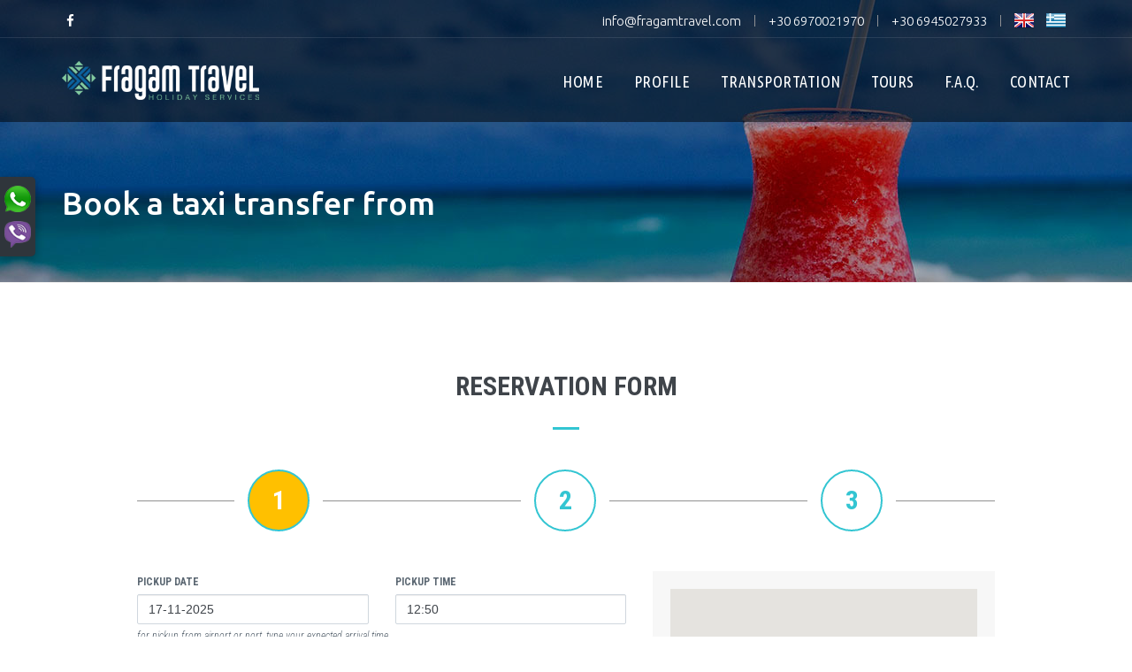

--- FILE ---
content_type: text/html; charset=UTF-8
request_url: https://www.fragamtravel.com/en/book-a-taxi/transfer-from-heraklion-airport-to-analipsis-europa-beach-hotel-hersonissos-crete
body_size: 3303
content:
<!DOCTYPE html>
<html lang="en">
<head>
	<meta charset="utf-8" />
	<title>Book a taxi transfer from  </title>
	<meta content="width=device-width, initial-scale=1.0" name="viewport" />
	<meta http-equiv="X-UA-Compatible" content="ie=edge">
	<meta name="description" content="Book or get a request quote for a taxi, mini van or mini bus transfer from  " />
	<meta name="author" content="" />

	<link rel="apple-touch-icon" sizes="180x180" href="/icons/apple-touch-icon.png">
	<link rel="icon" type="image/png" sizes="32x32" href="/icons/favicon-32x32.png">
	<link rel="icon" type="image/png" sizes="16x16" href="/icons/favicon-16x16.png">
	<link rel="manifest" href="/icons/manifest.json">
	<link rel="mask-icon" href="/icons/safari-pinned-tab.svg" color="#5bbad5">
	<link rel="shortcut icon" href="/icons/favicon.ico">
	<meta name="msapplication-config" content="/icons/browserconfig.xml">
	<meta name="theme-color" content="#ffffff">

	<link rel="preconnect" href="https://fonts.gstatic.com"/>
	<link href="https://fonts.googleapis.com/css2?family=Ubuntu+Condensed&family=Ubuntu:wght@300;400;500;700&display=swap" rel="stylesheet"/>

	<link href="/assets/css/bootstrap.min.css" rel="stylesheet"/>
	<link href="/assets/css/font-awesome.min.css" rel="stylesheet"/>
	<link href="/assets/css/jquery-ui.min.css" rel="stylesheet" />
	<link href="/assets/css/wickedpicker.min.css" rel="stylesheet" />
	
	<link href="/assets/css/app.css" rel="stylesheet"/>
	<link href="/assets/css/app-media.css" rel="stylesheet"/>

<!-- Global site tag (gtag.js) - Google Analytics -->
<script async src="https://www.googletagmanager.com/gtag/js?id=G-89PKZQBYCT"></script>
<script>
  window.dataLayer = window.dataLayer || [];
  function gtag(){dataLayer.push(arguments);}
  gtag('js', new Date());

  gtag('config', 'G-89PKZQBYCT');
</script>
</head>
<body>
	<header>
		<div class="top-bar" id="desktop-top-bar">
			<div class="container">
				<div class="row">
					<div class="col-md-2 col-sm-2 top-bar-social hidden-xs">
						<ul class="social">
							<li><a href="https://www.facebook.com/Fragam-Travel-347338199910735" title="Find us on Facebook" target="_blank"><em class="fa fa-facebook" aria-hidden="true"></em></a></li>
							<!-- <li><a href="https://www.tripadvisor.co.uk/Attraction_Review-g189417-d6612738-Reviews-Crete_Taxi_Services-Heraklion_Crete.html" target="_blank"><em class="fa fa-tripadvisor" aria-hidden="true"></em></a></li> -->
						</ul>
					</div>
					<div class="col-md-10 col-sm-10 col-xs-12 top-bar-links">
						<ul>
							<li class="hidden-xs"><a href="mailto:info@fragamtravel.com">info@fragamtravel.com</a></li>
							<li class="divider hidden-xs">|</li>
							<li><a href="tel:+306970021970" class="phone">+30 6970021970</a></li>
							<li class="divider">|</li>
							<li><a href="tel:+306945027933" class="phone">+30 6945027933</a></li>
							<li class="divider">|</li>
							
								<li><a href="https://www.fragamtravel.com/en/book-a-taxi/transfer-from-heraklion-airport-to-analipsis-europa-beach-hotel-hersonissos-crete" class="language" title="English"><img src="/assets/images/flags/en.png" alt="English site"></a></li>
							
								<li><a href="https://www.fragamtravel.com/el/book-a-taxi/transfer-from-heraklion-airport-to-analipsis-europa-beach-hotel-hersonissos-crete" class="language" title="Ελληνικά"><img src="/assets/images/flags/el.png" alt="Ελληνική σελίδα"></a></li>
							
						</ul>
					</div>
				</div>
			</div>
		</div>

		<!-- mobile menu -->
		<nav class="navbar navbar-default hidden-lg hidden-md hidden-sm">
			<div class="container-fluid">
				<div class="navbar-header">
					<button type="button" class="navbar-toggle collapsed" data-toggle="collapse" data-target="#mobile-navbar" aria-expanded="false">
						<span class="sr-only">Toggle navigation</span>
						<span class="icon-bar"></span>
						<span class="icon-bar"></span>
						<span class="icon-bar"></span>
					</button>
					<a class="navbar-brand" href="/en/"><img src="/assets/images/logo-header.png" alt="fragam travel logo"></a>
				</div>
				<div class="collapse navbar-collapse" id="mobile-navbar">
					<ul class="nav navbar-nav">
						<li class="menu-home"><a href="/en/">HOME</a></li>
						<li class="menu-about"><a href="/en/fragam-travel-profile">PROFILE</a></li>
						<li class="menu-prices"><a href="/en/transfer-taxi-prices/from-heraklion-airport">TRANSPORTATION</a></li>
						<li class="menu-tours"><a href="/en/fragam-travel-tours-around-crete">TOURS</a></li>
						<li class="menu-faq"><a href="/en/airport-taxi-transfer-frequently-asked-questions">F.A.Q.</a></li>
						<li class="menu-contact"><a href="/en/contact-fragam-travel">CONTACT</a></li>
					</ul>
				</div>
			</div>
		</nav>

		<div class="main-menu hidden-xs">
			<div class="container">
				<div class="logo">
					<a href="/en/"><img src="/assets/images/logo-header.png" alt="fragam travel logo"></a>
				</div>
				<ul class="menu">
					<li class="menu-home"><a href="/en/">HOME</a></li>
					<li class="menu-about"><a href="/en/fragam-travel-profile">PROFILE</a></li>
					<li class="menu-prices"><a href="/en/transfer-taxi-prices/from-heraklion-airport">TRANSPORTATION</a></li>
					<li class="menu-tours"><a href="/en/fragam-travel-tours-around-crete">TOURS</a></li>
					<li class="menu-faq"><a href="/en/airport-taxi-transfer-frequently-asked-questions">F.A.Q.</a></li>
					<li class="menu-contact"><a href="/en/contact-fragam-travel">CONTACT</a></li>
				</ul>
			</div>
		</div>
	</header><div class="page-header">
    <div class="container">
        <div class="row">
            <div class="col-md-12">
                <h1>Book a taxi transfer from  </h1>
            </div>
        </div>
    </div>
</div>

<div class="page-content page-book">
    <div class="container">

        <iframe style="width:100%; border:none; min-height:500px;" src="https://www.crete-taxi.gr/en/taxi-reservation?site=2&pickup=1000&drop=4190&date=2025-11-17&time=12:48&passengers=1&return=0" id="reservationFrame" scrolling="no"></iframe>

        <script language="javascript" type="text/javascript">
        //<![CDATA[
            var frame = document.getElementById("reservationFrame");

            window.addEventListener('message', function(event) { 
                if (event.data.scrollto) {
                    window.scroll(0, event.data.scrollto);
                }
                if (event.data.setheight) {
                    frame.style.height = event.data.setheight + "px";
                }
            });
        //]]>
        </script>

        <hr>
        <a href="https://www.crete-taxi.gr" target="_blank" class="crete-taxi-coop centered mrg-bottom-md"><img src="/assets/images/crete-taxi-service.png" alt="crete taxi logo" title="Crete Taxi Services"/></a>
    </div>
</div>	<footer>
		<div class="container">
			<div class="row footer-content">
				<div class="col-md-12">
					<div class="footer-logo">
						<img src="/assets/images/logo-footer.png" alt="fragam travel footer logo">
					</div>

					<div>
						<ul class="footer-menu mrg-bottom-lg">
							<li><a href="/en/">HOME</a></li>
							<li><a href="/en/fragam-travel-profile">PROFILE</a></li>
							<li><a href="/en/transfer-taxi-prices/from-heraklion-airport">TRANSPORTATION</a></li>
							<li><a href="/en/fragam-travel-tours-around-crete">TOURS</a></li>
							<li><a href="/en/airport-taxi-transfer-frequently-asked-questions">F.A.Q.</a></li>
							<li><a href="/en/contact-fragam-travel">CONTACT</a></li>
						</ul>
					</div>

					<ul class="footer-menu">
						<li><a href="/en/privacy-policy">Privacy Policy</a></li>
					</ul>

					<ul class="footer-social-links">
						<li><a class="icon" href="https://www.facebook.com/Fragam-Travel-347338199910735" title="Find us on Facebook" target="_blank"><em class="fa fa-facebook" aria-hidden="true"></em></a></li>
						<!-- <li><a class="icon" href="https://www.tripadvisor.co.uk/Attraction_Review-g189417-d6612738-Reviews-Crete_Taxi_Services-Heraklion_Crete.html" target="_blank"><em class="fa fa-tripadvisor" aria-hidden="true"></em></a></li> -->
					</ul>

					<div class="espa-logos">
						<img src="/assets/images/espa.jpg" class="img-responsive" style="margin:auto;" alt="Πρόγραμμα Επιδοτήσεων ΕΣΠΑ">
					</div>

					<div class="footer-credits">
						2021 &copy; FRAGAM TRAVEL - TRAVEL AGENCY<br>
						E.O.T. NR.: 1039E60000260001
						<p class="mrg-top-md">
							Powered by <a href="https://www.source.gr" class="powered-by" target="_blank">Source Development</a>
						</p>
					</div>
				</div>
			</div>		
		</div>
	</footer>


	<div class="communication">
		<div class="link">
			<div class="phones">
				WhatsApp: <a href="whatsapp://send?phone=+306970021970&text=Hello..." title="Whatsapp">+306970021970</a> or <a href="whatsapp://send?phone=+306945027933&text=Hello...">+306945027933</a> <span class="close-phones"><em class="fa fa-chevron-circle-left"></em></span>
			</div>
			<img src="/assets/images/whatsapp-40.png" alt="whatsapp icon">
		</div>
		<div class="link">
			<div class="phones">
				Viber: <a href="viber://contact?number=%2B306970021970" title="Viber">+306970021970</a> or <a href="viber://contact?number=%2B306945027933">+306945027933</a> <span class="close-phones"><em class="fa fa-chevron-circle-left"></em></span>
			</div>
			<img src="/assets/images/viber-40.png" alt="viber icon">
		</div>
	</div>
	

	<!-- Goto Top -->
    <a href="javascript:void(0)" class="go-top" title="Go to top of page"><em class="fa fa-arrow-up" aria-hidden="true"></em></a>
    <!-- Loader -->
    <div class="ajax-loader"></div>

	<script src="/assets/js/jquery-3.2.0.min.js"></script>
    <script src="/assets/js/jquery-ui.min.js"></script>
    <script src="/assets/js/bootstrap.min.js"></script>
	<script src="/assets/js/wickedpicker.min.js"></script>
	<script src="https://maps.googleapis.com/maps/api/js?key=AIzaSyA0_I-IiWgVcKTZ9NNiyOmfhee6vgEYT9w"></script>
	
	<script src="/assets/js/app.js"></script>
	<script src="/assets/js/taxi-reservation.js"></script>
	


	<!--Start of Tawk.to Script-->
	<!--
<script type="text/javascript">
var Tawk_API=Tawk_API||{}, Tawk_LoadStart=new Date();
(function(){
var s1=document.createElement("script"),s0=document.getElementsByTagName("script")[0];
s1.async=true;
s1.src='https://embed.tawk.to/594786a4e9c6d324a4736199/default';
s1.charset='UTF-8';
s1.setAttribute('crossorigin','*');
s0.parentNode.insertBefore(s1,s0);
})();
</script>
-->
<!--End of Tawk.to Script-->
</body>
</html>

--- FILE ---
content_type: text/html; charset=UTF-8
request_url: https://www.crete-taxi.gr/en/taxi-reservation?site=2&pickup=1000&drop=4190&date=2025-11-17&time=12:48&passengers=1&return=0
body_size: 6264
content:
<!DOCTYPE html>
<!--[if IE 9]> <html lang="en" class="ie9"> <![endif]-->
<!--[if !IE]><!-->
<html lang="en">
<!--<![endif]-->
<head>
    <meta charset="utf-8" />
    <title>Crete-Taxi.gr Reservation</title>
    <meta http-equiv="X-UA-Compatible" content="IE=edge">
    <meta content="width=device-width, initial-scale=1.0" name="viewport" />
    <meta http-equiv="Content-type" content="text/html; charset=utf-8">
    <meta name="robots" content="noindex, nofollow" />

    <link rel="apple-touch-icon" sizes="180x180" href="/icons/apple-touch-icon.png">
    <link rel="icon" type="image/png" sizes="32x32" href="/icons/favicon-32x32.png">
    <link rel="icon" type="image/png" sizes="16x16" href="/icons/favicon-16x16.png">
    <link rel="manifest" href="/icons/manifest.json">
    <link rel="mask-icon" href="/icons/safari-pinned-tab.svg" color="#5bbad5">
    <link rel="shortcut icon" href="/icons/favicon.ico">
    <meta name="msapplication-config" content="/icons/browserconfig.xml">
    <meta name="theme-color" content="#ffffff">

    <link href='https://fonts.googleapis.com/css?family=Roboto+Condensed:300italic,400italic,700italic,400,300,700&amp;subset=all' rel='stylesheet' type='text/css'>
    <link href="/assets/css/bootstrap.min.css" rel="stylesheet" type="text/css" />
    <!--[if lt IE 9]>
        <script src="https://oss.maxcdn.com/html5shiv/3.7.3/html5shiv.min.js"></script>
        <script src="https://oss.maxcdn.com/respond/1.4.2/respond.min.js"></script>
    <![endif]-->
    <link href="/assets/css/font-awesome.min.css" rel="stylesheet" type="text/css" />
    <link href="/assets/css/jquery-ui.min.css" rel="stylesheet" />
    <link href="/assets/css/app.css?ver=1.0" rel="stylesheet" type="text/css" />
    <link href="/assets/css/app-media.css" rel="stylesheet" type="text/css" />
</head>
<body>
    <div class="container" style="padding: 0; overflow-x:hidden;">
        
            <div class="page-book" id="frame-content">
            <book-transfer affiliate="true"></book-transfer>
        </div>
        </div>

    <!-- Goto Top -->
    <a href="javascript:void(0)" class="go-top"><img src="/assets/images/goto-top.png" alt="got to top icon" title="Go to Top"></a>
    <!-- Loader -->
    <div class="ajax-loader"></div>

    <script src="/assets/js/jquery-3.7.1.min.js"></script>
    <script src="/assets/js/jquery-ui.min.js"></script>
    <script src="/assets/js/bootstrap.min.js"></script>
    <script src="https://maps.googleapis.com/maps/api/js?key=AIzaSyA0_I-IiWgVcKTZ9NNiyOmfhee6vgEYT9w"></script>
    <script src="/assets/js/app.js"></script>
    <script src="/assets/js/iframe.js?ver=274319156"></script>

    <script type="text/javascript" src="/riot/riot+compiler.min.js"></script>
    <script type="riot/tag" src="/riot/tags/book-transfer.tag?ver=1.1"></script>
    <script type="riot/tag" src="/riot/tags/book-tour.tag"></script>
    <script type="riot/tag" src="/riot/tags/geos-modal.tag"></script>
    <script type="riot/tag" src="/riot/tags/time-control.tag?ver=1.0"></script>
    <script>
        active_menu = null;
                var rdata = {"site":"2","lang":"en","form_title":"RESERVATION FORM","pickup":{"id":1000,"parent_id":1,"ask_for":"flght","name":"Heraklion Airport","code":"","map":"35.3395842,25.1725596","canonical":"heraklion-airport","sector":"Heraklion"},"drop":{"id":4190,"parent_id":1,"ask_for":"nothing","name":"Europa Beach Hotel, Analipsis, Crete","code":"ANL","map":"35.3347438,25.3275675,15.92","canonical":"analipsis-europa-beach-hotel-hersonissos-crete","sector":"Heraklion"},"date":"2025-11-17","time":"12:48","passengers":"1","return":"0","captions":{"pickup":"Pickup From","drop":"Destination","drop_placeholder":"choose your destination","drop_tip":"type or select the name of the area where your hotel is located","date_time":"Date & time","passengers":"Passengers","return_trip":"Return trip","yes":"Yes","no":"No","book":"BOOK NOW","price_on_request":"On Request","request_quote":"Request Quote","price":"Price","total_price":"Total Price","pickup_date":"Pickup Date","pickup_time":"Pickup Time","pickup_tip":"for pickup from airport or port, type your expected arrival time","hotel_name":"Name of Hotel \/ Resort or Villa","flight_number":"FLIGHT NUMBER","boat_name":"BOAT NAME","arrival_time":"ARRIVAL TIME","return_date":"Return Date","return_time":"Pickup Time","return_time_tip":"from hotel\/resort","total_passengers":"Total Passengers","children":"Children","no_children":"No Children","with_children":"With Children","suitcases":"Suitcases","no_suitcases":"No Suitcases","normal_size":"(normal size)","need_baby_seats":"DO YOU NEED CHILD SEATS?","infant":"Infant Seats","baby_seats":"Baby Seats","boosters":"Boosters","infant_tip":"1 to 9 months old","baby_tip":"10 months to 3 years old","booster_tip":"4 to 7 years old","transfer_date_time":"Transfer Date & Time","hotel_resort_villa":"Hotel\/Resort or Villa","flight_number_time":"Flight Number & Time","boat_name_time":"Boat name & Time","distance":"Distance","duration":"Duration","average_duration":"Avr. duration","minutes":"minutes","hours":"Hours","vehicles":"Vehicles","return_date_time":"Return Date & Time","discount":"Discount","payment_method":"Payment Method","cache_to_driver":"Cash to driver","payment_tip":"(*) For reservation with return trip, payment is made to the driver the half amount of the total price after each transfer.","summary_title":"BOOKING SUMMARY","summary_return_title":"RETURN TRIP SUMMARY","personal":{"pronounces":["Mr","Mrs","Miss","Ms"],"title":"PERSONAL INFO","pronounce":"TITLE","name":"YOUR FULL NAME","email":"YOUR EMAIL","confirm_email":"CONFIRM YOUR EMAIL","mobile":"MOBILE PHONE"},"notes":"Notes","terms_label_before":"I have read and agree with the","terms_title":"Terms and Conditions","terms_label_after":"","continue":"CONTINUE","go_back":"GO BACK","submit_reservation":"SUBMIT RESERVATION","submit_request":"SUBMIT REQUEST","modal_pickup_title":"Select pickup location","modal_drop_title":"Select destination","modal_cancel":"CANCEL","one_way":"One Way","return":"Return","no_map_info":"No map information found!"}}        
        var app;
        riot.compile(function(){
            app = riot.mount('*');
        });
    </script>
</body>
</html>

--- FILE ---
content_type: text/html; charset=UTF-8
request_url: https://www.crete-taxi.gr/app/request/transfer_prices.php
body_size: 300
content:
[{"id":"taxi","price_go":40,"price_re":38,"lang":{"title":"PRICE FOR 1 TAXI","capacity":"UP TO 4 PASSENGERS"}},{"id":"van","price_go":60,"price_re":50,"lang":{"title":"PRICE FOR 1 MINI VAN","capacity":"UP TO 8 PASSENGERS"}}]

--- FILE ---
content_type: text/css
request_url: https://www.fragamtravel.com/assets/css/app.css
body_size: 7976
content:
:root {
	--font-condensed: "Ubuntu Condensed", sans-serif;
	

	--border-radius: 4px;
	--border-radius-sm: 3px;
	--transition-default: .3s all ease;
}

body {
	color: #243238;
    font-family: "Ubuntu", sans-serif;
    font-weight: 300;
    font-size: 16px;
    line-height: 1.42857;

    padding: 0px;
    margin: 0px;
}

a {
	color: #0c629e;
	transition: var(--transition-default);
}
a:hover {
	color: #ad0006;
	text-decoration: none;
}
a:focus {
	text-decoration: none;
}
a.dark {
	color: #243238;
}
a.dark:hover {
	color: #ad0006;
}

h1 {
	color: #151515;
	font-weight: 600;
	margin-bottom: 30px;
}
h2 {
	color: #151515;
	font-weight: 500;
	margin-bottom: 30px;
}
h3 {
	color: #151515;
	font-weight: 500;
}
h4 {
	font-weight: 500;
}
h1 span, h2 span, h3 span {
	color: #ffc000;
}

.btn {
	text-transform: uppercase;
}
.btn:hover {
    transition: var(--transition-default);
}
.btn-xl {
	padding: 15px 40px;
    font-size: 20px;
}
.btn-block {
	width: 100%;
	padding-left: 0px;
	padding-right: 0px;
}
.btn.btn-primary {
	background-color: #ad0006;
    border-color: #ad0006;
	font-weight: 600;
	border: 0;
}
.btn.btn-primary:hover {
	color: #ffffff;
    background-color: #820004;
    border-color: #820004;
}

.btn.btn-secondary {
	color: #fff;
	background-color: #e7505a;
	font-weight: 600;
	border: 0;
	/*border-radius: 0;*/
}
.btn.btn-secondary:hover {
	background-color: #e12330;
}

.btn.btn-success {
	border: 0;
	background-color: #27a8b4;
}
.btn.btn-success:hover {
	background-color: #e12330;
}
.btn.btn-accept {
	border: 0;
	color: #fff;
	background-color: #008000;
}
.btn.btn-accept:hover {
	background-color: #006400;
}

/* headures ul */

.features {
	list-style: none; /* Remove list bullets */
    padding: 0;
    margin: 0;
}
.features li {
	color: #5c6873;
	margin-bottom: 7px;
	padding-left: 16px;
}
.features li:before {
    content: '';
    display: inline-block;
    width: 8px;
    height: 8px;
    border-radius: 20px;
    background: #ffc000;
    margin-right: 10px;
    margin-top: 8px;
}


/* HEADER */
header {
	position: fixed;
	top: 0;
	left: 0;
	right: 0;
	z-index: 999;

	background: rgba(0, 0, 0, 0.5); /* WCAG */
}
header:after {
	content:" ";
    display:block;
    clear:both;
}



.top-bar {
	display: block;
	height: max-content;
	border-bottom: 1px solid rgba(255,255,255,0.1);
	transition: var(--transition-default);
}
.top-bar.collapse {
	max-height: 1px;
    overflow: hidden;
}

.top-bar-social ul {
	display: inline-block;
    padding: 0;
    margin: 0;
    list-style-type: none;
    list-style: none;
}
.top-bar-social li {
	padding: 12px 5px 8px 5px;
	display:inline-block;
	margin-right: 10px;
}
.top-bar-social a {
	color: #fff;
    font-weight: 500;
	font-size: 15px;
}
.top-bar-social a:hover {
	color: #ffc000;
}

.top-bar-links {
	text-align: right;
}
.top-bar-links ul {
	display: inline-block;
    padding: 0;
    margin: 0;
    list-style-type: none;
    list-style: none;
}
.top-bar-links ul li {
	padding: 12px 5px 8px 5px;
	display:inline-block;
}
.top-bar-links ul li.divider {
	position: relative;
    font-size: 13px;
    top: -1px;
    color: #9e9e9e;
}
.top-bar-links ul a {
	color: #fff;
	font-size: 15px;
}
.top-bar-links ul a:hover {
	color: #ffc000;
}
.top-bar-links ul a.phone {
	/*color: #337ab7;*/
}
.top-bar-links ul a.language img {
	display: inline-block;
    margin-top: -4px;
}

/*.top-bar-lang {
	text-align: right;
}
.top-bar-lang .btn {
	font-weight: 300;
    font-size: 13px;
    border: 0px;
    background: transparent;
    color: #fff;
    border-radius: 0;
    padding: 5px 5px;
    margin-top: 8px;
}
.top-bar-lang .btn:hover {
	color: #c69f71;
}
.top-bar-lang .dropdown-menu {
	border: 0;
	border-radius: 0;
	box-shadow: none;
}
.top-bar-lang .dropdown-menu a {
	font-weight: 300;
	color: #6285a8;
}*/

.navbar {
	margin-bottom: 0px;
}
.navbar-default .navbar-collapse, .navbar-default .navbar-form {
    border-color: rgba(255, 255, 255, 0.2);
}
.navbar-default {
	background: #07426b;
	border: none;
	border-radius: 0;
	margin-top: -1px;
}
.navbar-default .navbar-brand {
    color: #fff;
}
.navbar-default .navbar-toggle {
	border: none;
}
.navbar-default .navbar-toggle:focus, .navbar-default .navbar-toggle:hover {
    background-color: #000;
}
.navbar-default .navbar-toggle .icon-bar {
	background-color: #ccc;
}
.navbar-default .navbar-brand img {
	height: 25px;
}
.navbar-default .navbar-nav li {
	 border-bottom: 1px solid rgba(255, 255, 255, 0.2);
}
.navbar-default .navbar-nav li a {
    color: #ebedf2;
}
.navbar-default .navbar-nav>.active>a, .navbar-default .navbar-nav>.active>a:focus, .navbar-default .navbar-nav>.active>a:hover {
    color: #ffc000;
    background-color: transparent;
}
.navbar-default .navbar-nav>li>a:focus, .navbar-default .navbar-nav>li>a:hover {
    color: #ffc000;
    background-color: transparent;
}


/* Main menu */

.main-menu {
	padding: 25px 0px;
	width:100%;
	position: -webkit-sticky;
	top: 45px;
	z-index: 1;
}
.main-menu:after {
	content:" ";
    display:block;
    clear:both;
}
.main-menu .logo {
	float: left;
	color: #fff;
    font-weight: bold;
    font-size: 28px;
}
.main-menu .logo img {
	max-height: 44px;
}
.main-menu .menu {
	display: inline-block;
	font-family: var(--font-condensed);
	letter-spacing: 0.5px;
	font-size: 18px;
    padding: 0;
    margin: 0;
    list-style-type: none;
    list-style: none;
    float: right;
    margin-top: 12px;
}
.main-menu .menu li {
	display:inline-block;
	color: #fff;
	padding-left: 30px;
}
.main-menu .menu li.active {
	color: #ad0006;
}
.main-menu .menu li a {
    text-transform: uppercase;
	color: inherit;
}
.main-menu .menu li a:hover {
	color: #ffc000;
	text-decoration: none;
}

.sticky {
	position: fixed;
	width: 100%;
	left: 0;
	top: 0;
	z-index: 100;
	border-top: 0;
	/*background: rgba(23, 87, 159, 0.95);*/ /* WCAG */
	background: rgb(15 55 101 / 95%); /* WCAG */
    -moz-transition: padding .3s ease-in;
    -o-transition: padding .3s ease-in;
    -webkit-transition: padding .3s ease-in;
    transition: padding .3s ease-in;
}


/*-- SEPARATORS --*/
.separator1 {
	border-bottom: 1px solid #ffc000;
}
.separator2 {
	border-bottom: 1px solid #32c5d2;
}
.separator3 {
	border-bottom: 1px solid #d4d4d4;
}
.separator1, .separator2, .separator3 {
	margin-top: 20px;
	margin-bottom: 20px;
}

.head-separator1, .head-separator2 {
	width: 100px;
    height: 3px;
    border: 0px;
    margin: 0 auto 20px 0;
}
.head-separator1 {
	background-color: #82caa0;
}
.head-separator2 {
	background-color: #ffc000;
}

/*-- SECTIONS --*/

section {
	background: #fff;
	padding: 100px 0px;
}
section.section-gray, div.section-gray {
	background-color: #f5f5f5;
}

.section-title {
	text-align: center;
}
.section-title .separator1, .section-title .separator2 {
	width: 30px;
    height: 3px;
    border: 0px;
    margin: 0 auto 30px auto;
}
.section-title .separator1 {
	background-color: #32c5d2;
}
.section-title .separator2 {
	background-color: #ffc000;
}

/* Intro section */
.section-intro {
	padding: 0px;
	position: relative;
	min-height: 1070px;
	background-color: #fff;
	background-image: url('../images/background-intro.jpg');
    background-repeat: no-repeat;
    background-position: center;
}
.section-intro .intro-content {
	text-align: center;
	position: absolute;
	top: 50%;
	transform: translateY(-50%);
	width: 100%;
}
.section-intro .intro-content h1 {
	text-align: center;
	font-size: 54px;
	color: #fff;
}
.section-intro .intro-content .slogan {
    color: #fff;
    font-size: 35px;
}


.section-intro .intro-content .espa {
	padding: 0 20px;
	margin-top: 50px;
}


/* Sky Skanner */
.intro-skyskaner {
	position: absolute;
	left: 0;
	right: 0;
	bottom: 0;
    color: #fff;
    padding-bottom: 80px;
}
.intro-skyskaner .form-title {
	font-size: 22px;
    font-weight: bold;
    text-align: center;
    margin-bottom: 20px;
}

.intro-skyskaner .form-content {
	background: rgba(0, 0, 0, 0.18);
	border-radius: 4px;
	padding: 20px;
}

.intro-skyskaner .bpk-input {
	font-size: 16px;
    padding: 5px 10px;
    height: 35px !important;
}
.intro-skyskaner .bpk-radio>span {
	font-size: 16px;
}
.intro-skyskaner .PopupDatePicker__datePickerInput___dXDjX {
	font-size: 16px;
    padding: 5px 10px;
    height: 35px !important;
}
.intro-skyskaner .SearchWidget__searchWidgetField___3CQOT {
	margin-top: -7px;
}
.intro-skyskaner .bpk-button {
	font-size: 18px;
	border-radius: 3px;
    padding: 6px 10px !important;
    margin-top: 14px !important;
}
.intro-skyskaner .bpk-link {
	display: block;
	font-size: 13px;
	color: #fff;
    padding-top: 5px;
}
.intro-skyskaner .LocationAutosuggest__suggestion___deXU1 .LocationAutosuggest__suggestionContentWrapper___2xECV {
    font-size: 16px;
    font-weight: normal;
}
.intro-skyskaner .PopupDatePicker__datePickerInputIcon___3tmGy svg {
	width: 18px !important;
    height: 18px !important;
    margin-top: 12px;
}
.intro-skyskaner .PopupDatePicker__datePickerInputClear___18T_K svg {
	width: 18px !important;
    height: 18px !important;
    margin-top: 12px;
}


/* Hotels */

.skyskaner-hotels label span {
	font-size: 14px;
}
.skyskaner-hotels .bpk-input {
	font-size: 16px;
    padding: 5px 10px;
    height: 35px !important;
}

.skyskaner-hotels .bpk-select {
	font-size: 16px !important;
    padding: 5px 10px;
    height: 35px !important;
}
.skyskaner-hotels .bpk-radio>span {
	font-size: 16px;
}
.skyskaner-hotels .PopupDatePicker__datePickerInput___dXDjX {
	font-size: 16px;
    padding: 5px 10px;
    height: 35px !important;
}
.skyskaner-hotels .SearchWidget__searchWidgetField___3CQOT {
	margin-top: -7px;
}
.skyskaner-hotels .bpk-button {
	font-size: 18px;
	border-radius: 3px;
    padding: 6px 10px !important;
    margin-top: 14px !important;
}
.skyskaner-hotels .bpk-link {
	display: block;
	font-size: 13px;
	color: #fff;
    padding-top: 5px;
}
.skyskaner-hotels .LocationAutosuggest__suggestion___deXU1 .LocationAutosuggest__suggestionContentWrapper___2xECV {
    font-size: 16px;
    font-weight: normal;
}
.skyskaner-hotels .PopupDatePicker__datePickerInputIcon___3tmGy svg {
	width: 18px !important;
    height: 18px !important;
    margin-top: 12px;
}
.skyskaner-hotels .PopupDatePicker__datePickerInputClear___18T_K svg {
	width: 18px !important;
    height: 18px !important;
    margin-top: 12px;
}
.skyskaner-hotels div.autosuggest-container {
    margin-bottom: 10px;
}
.skyskaner-hotels .DateRangePicker__dateRangePickerContainer___BV7d7 {
    margin-bottom: 10px;
}


.open-locations {
	cursor: pointer;
}




/* Hire section */

/*.section-hire {
	padding-top: 0px;
	padding-bottom: 100px;
}
.section-hire .feature {
	position: relative
}
.section-hire .feature .feature-title {
	font-weight: bold;
    margin-bottom: 20px;
}
.section-hire .feature .icon {
	position: absolute;
	left: 50%;
	-webkit-transform: translateY(-50%);
	-ms-transform: translateY(-50%);
	transform: translateX(-50%);
	font-size: 50px;
	color: #444;
	background-color: #fff;
	width: 100px;
    text-align: center;
}
.section-hire .feature .content {
	text-align: center;
	padding: 0px 30px;
	margin-top: 100px;
}
.section-hire h4 {
	color: #151515;
}*/


/* Accomodation section */

.section-accomodation {
	padding: 150px 0;
}


/* Ferry section */

.section-ferry {
	position: relative;
	font-size: 22px;
	color: #fff;
	background: url('../images/background-ferry.jpg');
    background-repeat: no-repeat;
    background-position: center;
    background-blend-mode: multiply;
    padding-bottom: 10px;
}
.section-ferry h2 {
	font-size: 35px;
	color: #fff;
	    margin-top: 0;
    margin-bottom: 10px;
}


.ferries-frame {
	width: 100%;
	height: 535px;
	background-color: transparent;
	border: none;
	overflow: hidden;
}


/* Tickets section */

.section-tickets {
	border-top: 1px solid #ccc;
	overflow-x: hidden;
}


/* Transportaion section */

.section-transportation {
	position: relative;	
	background: url('../images/background-transportation.jpg');
    background-repeat: no-repeat;
    background-position: center;
    background-blend-mode: multiply;
}
.section-transportation h2 {
	/*color: #fff;*/
	margin-top: 0;
}
.transportation-item {
	border-radius: var(--border-radius);
    overflow: hidden;
    -webkit-box-shadow: 0px 2px 4px 1px rgba(0,0,0,0.2); 
	box-shadow: 0px 2px 4px 1px rgba(0,0,0,0.2);
	margin-bottom: 30px;
}
.transportation-item .transportation-image {
	position: relative;
}
.transportation-item .transportation-image img {
	width: 100%;
}
.transportation-item .transportation-content {
	font-weight: 500;
    color: #0c629e;
    background-color: #fff;
    padding: 10px 15px;
}


/* intro book */
.transfer-home-form {
	/*background: rgba(0,0,0,0.28);*/
	background: rgba(255,255,255,0.9);
	border-radius: 4px;
	box-shadow: 0px 2px 4px 1px rgb(0 0 0 / 20%);
    padding: 20px;
}

.transfer-home-form .form-logo {
	max-width: 270px;
    text-align: center;
    margin: auto;
    margin-bottom: 20px;
}
.transfer-home-form .form-logo img {
	max-width: 100%;
}
.transfer-home-form .form-title {
	font-size: 22px;
    font-weight: bold;
    text-align: center;
    margin-bottom: 20px;
}
.transfer-home-form label {
	font-family: var(--font-condensed);
    font-weight: 400;
}
.transfer-home-form .datepicker {
	display:inline-block;
	width: 58%;
}
.transfer-home-form .timepicker {
	display:inline-block;
	width: 40%;
}
.transfer-home-form .passengers {
	text-align: center;
}
.transfer-home-form .form-control {
	font-family: 'Helvetica Neue', Helvetica, Arial, sans-serif;
    font-size: 16px;
    /*color: #fff;*/
    vertical-align: middle;
    padding: 8px 10px;
    border-radius: 3px;
    background: rgba(0, 0, 0, 0.05);
    border-color: #fff;
}
.transfer-home-form .input-group .form-control {
	border-right: none;
}
.transfer-home-form .input-group-addon {
	color: #fff;
	background: rgba(0, 0, 0, 0.2);
	border-color: #fff;
    border-radius: 3px;
    border-top-left-radius: 0;
    border-bottom-left-radius: 0;
}
.transfer-home-form .btn-group {
	display:block;
}
.transfer-home-form .btn-group .active {
    background: #ad0006;
}
.transfer-home-form .btn-toggle {
	font-weight: 700;
	color: #fff;
    background: rgba(0, 0, 0, 0.2);
    border: 1px solid #fff;
    padding: 9px 15px;
}
.transfer-home-form .btn-toggle:hover {
	/*color: #fff;*/
}
.transfer-home-form .btnBook {
	padding: 10px 30px;
}


/* About section */

.carousel-indicators li {
	background-color: #e1e1e1;
	border: 0;
}
.carousel-indicators .active {
	background-color: #ffc000;
}

.section-about {
	background-color: #f5f5f5;
}
.section-about .section-slider {
	width: 100%;
	/*height: 380px;*/
}
.section-about .carousel-caption {
	font-weight: 600;
	text-shadow: none;
    color: #fff;
    background-color: #c69f71;
    left: 20px;
    right: auto;
    bottom: 20px;
    padding: 5px 10px;
}
.section-about .content {
	font-size: 19px;
	width: 100%;
	height: 380px;
	padding: 20px;
}
.section-about .content h3 {
	margin-bottom: 40px;
}
.section-about .content .label {
	color: #fff;
	background: #ffc000;
	font-size: 14px;
	border-radius: 0;
	padding: 5px 10px;
}

/* Tours section */
.section-tours {	
}
.tour-item {
	position: relative;
	display: block;
	border-radius: var(--border-radius);
	padding: 15px;
    margin-bottom: 30px;
}
.tour-item .tour-item-image {
	display: block;
	position: relative;
	height: 300px;
	border-radius: var(--border-radius);
    overflow: hidden;
}
.tour-item .tour-item-image img {
	position: absolute;
    top: 50%;
    left: 50%;
    transform: translate(-50%, -50%);
	width: 100%;
}
.tour-item .tour-item-overlay {
	display: block;
	position: absolute;
	top: 0;
    left: 0;
    right: 0;
    bottom: 0;
	overflow: hidden;

    transition: var(--transition-default);
}
.tour-item:hover .tour-item-overlay {
	background: rgba(0, 0, 0, 0.1);
}
.tour-item .tour-item-title {
	display: block;
    font-size: 26px;
    font-weight: 500;
    padding: 15px 0;
}
.tour-item .tour-item-details {
	display: block;
    color: #ad0006;
    font-size: 20px;
}



/* Prices section */
.section-prices {
	background-image: url(../images/background-prices.jpg);
	background-attachment: fixed;
    background-position: center center;
    background-size: cover;
    background-color: transparent;
    min-height: 100%;

    color: #fff;
}
.section-prices h2, .section-prices h3 {
	color: #fff;
	text-transform: uppercase;
	margin-bottom: 20px;
}
.section-prices .title-row {
	padding: 5px 5px;
	margin-bottom: 2px;
	font-size: 12px;
    font-weight: 600;
}
.section-prices .title-row:after {
	content:" ";
    display:block;
    clear:both;
}
.section-prices .price-row {
	display:block;
	padding: 5px 5px;
    background-color: rgba(0, 0, 0, 0.1);
    margin-bottom: 2px;
    color: #fff;
}
.section-prices .price-row:after {
	content:" ";
    display:block;
    clear:both;
}
.section-prices .price-row:hover {
	background-color: rgba(0, 0, 0, 0.3);
}
.section-prices .col-location {
	display:block;
	width: 40%;
	float: left;
	white-space: nowrap;
	overflow: hidden;
	text-overflow: ellipsis;
}
.section-prices .col-data {
	display:block;
	text-align: right;
	width: 15%;
	float: left;
}

/* Destinations section */

.section-destinations {}
.section-destinations .destination {
	/*display:inline-block;
	margin: 5px;*/
	text-align: center;
	width: 100%;
}
.section-destinations .destination:hover {
	background-color: #f7f7f7;
}
.section-destinations .destination img {
	display: block;
    max-width: 100%;
    height: auto;
}

.section-destinations .carousel {
    margin-bottom: 0;
    padding: 0px 0px 30px 0px;
}
/* The controls */
.section-destinations .carousel-control {
	left: -12px;
    height: 40px;
	width: 40px;
    background: none repeat scroll 0 0 #222222;
    border: 4px solid #FFFFFF;
    border-radius: 23px 23px 23px 23px;
    margin-top: 90px;
}
.section-destinations .carousel-control.right {
	right: -12px;
}
/* The indicators */
.section-destinations .carousel-indicators {
	right: 50%;
	top: auto;
	bottom: -10px;
	margin-right: -19px;
}
/* The colour of the indicators */
.section-destinations .carousel-indicators li {
	background: #cecece;
}
.section-destinations .carousel-indicators .active {
	background: #ffc000;
}

/* Trip Advisow section */
.section-trip-advisor {
	/*background-color: #f7f7f7;*/
	background-color: #2f353b;
	border-bottom: 1px solid #fff;
}
.section-trip-advisor h3 {
	color: #fff;
	margin-top: 0px;
	margin-bottom: 20px;
}
.section-trip-advisor h3 span {
	color: #ffc000;
}
.section-trip-advisor .trip-advisor {

}
#CDSSCROLLINGRAVE.wide {
    width: 100% !important;
}
#CDSWIDCOE.widCOE.widCOE2017 {
    border-color: #ccc !important;
}

.trip-advisor-banner {
	width: fit-content;
	margin: auto;
}

/* Capacity section */
.section-capacity {
	background-color: #f5f5f5;
	padding: 100px 0px;
}
.capacity-box {
	background-color: #fff;
    margin-top: 10px;
    margin-bottom: 10px;
    border-radius: var(--border-radius);
    overflow: hidden;
    border: 2px solid #0c629e;
}
.capacity-box:after {
    content:" ";
    display:block;
    clear:both;
}
.capacity-box .vehicle {
	float: left;
	text-align: center;
	width: 40%;
	padding-top: 22px;
}
.capacity-box .vehicle img {
}
.capacity-box .info {
	float: right;
	font-weight: 500;
	color: #fff;
	background-color: #0c629e;
	width: 60%;
	padding: 20px 10px 20px 15px;;
}


/* -- PAGES -- */
/* ----------- */

.page-header {
	/*min-height: 250px;*/
	background-color: #fff;
	background-image: url('../images/background-page-header.jpg');
    background-repeat: no-repeat;
    background-position: top;
    padding: 0;
    margin: 0;
}
.page-header .container {
	padding-top: 210px;
    padding-bottom: 40px;
}
.page-header .page-title, .page-header h1 {
	font-weight: 500;
	color: #fff;
	margin-top: 0;
}
.page-header .page-title {
	font-size: 36px;
	margin-bottom: 30px;
}
.page-content {
	padding-top: 80px;
	padding-bottom: 80px;
}
.page-content h2 {
	color: #484848;
}
.page-content h3 {
	color: #484848;
}
/*.page-title .separator1, .page-title .separator2 {
	width: 30px;
    height: 3px;
    border: 0px;
    margin: 0 auto 30px auto;
}
.page-title .separator1 {
	background-color: #32c5d2;
}
.page-title .separator2 {
	background-color: #ffc000;
}
.page-title.page-title-ltr {
	text-align: left;
}
.page-title.page-title-ltr .separator1, .page-title.page-title-ltr .separator2 {
	margin: 0 auto 30px 0;
}*/




/* About */
.page-about .section-fleet {
	background-color: #f7f7f7;
	margin-bottom: 40px;
}
.page-about .capacity {
	font-size: 14px;
	text-align: center;
    background-color: #fff;
    width: 100%;
    min-height: 99px;
    border: 1px solid #d0d7de;
    border-radius: 3px;
    padding: 20px 0px 20px 0px;
    margin-top: 22px;    
}
.page-about .capacity span {
	font-size: 16px;
    padding-left: 10px;
    padding-right: 10px;
}

.page-about .seat-title {
	text-align: center;
	font-size: 12px;
	margin-top: 5px;
}


/* FAQs */

.page-faq {
	background-color: #f7f7f7;
}
.page-faq h3 {
	font-weight: 400;
}

.panel-faq {
	background-color: #fff;
	margin-bottom: 20px !important;
	border-radius: var(--border-radius);
	overflow-y: hidden;
}
.panel-faq .panel-heading {
	border: 0;
	padding: 0px;
}
.panel-faq .panel-title a {
	display:block;
	color: #0c629e;
	font-weight: 500;
	font-size: 20px;
	padding: 30px;
}
.panel-faq .panel-title a:hover {
	background-color: #0c629e;
	color: #fff;
}
.panel-faq .panel-body {
	font-size: 18px;
	border: 0px !important;
	padding: 30px 30px 30px 30px;
}


/* Tours page */

.panel-tour {
	border-top: 1px solid #efefef;
    padding-top: 30px;
    padding-bottom: 30px;
}
.panel-tour .image {
	display: block;
	position: relative;
	border-radius: var(--border-radius);
    overflow: hidden;
}
.panel-tour .image .image-overlay {
	display: block;
	position: absolute;
	overflow: hidden;
	background: rgba(30, 36, 42, 0);
	top: 0;
    left: 0;
    right: 0;
    bottom: 0;
    -webkit-transition: .3s all ease;
    -moz-transition: .3s all ease;
    -o-transition: .3s all ease;
    transition: .3s all ease;
}
.panel-tour .image:hover .image-overlay {
	background: rgba(30, 36, 42, 0.3);
}
.panel-tour .image:hover .image-overlay-icon {
	/*opacity: 1;*/
}

.panel-tour .content {
	position: relative;
	height: 193px;
	background-color: #fff;
	padding: 20px;
}
.panel-tour .content h3 {
	font-weight: 600;
	color: #3f444a;
	margin-top: 0px;
	margin-bottom: 10px;
}
.panel-tour .content h3 a {
	color: inherit;
}
.panel-tour .content h3 a:hover {
	color: #ad0006;
}
.panel-tour .btn {
	position: absolute;
	right: 20px;
    bottom: 20px;
}

/* Tour page */
.page-tour .main-image-title {
	text-align: center;
	font-style: italic;
	font-size: 14px;
    color: #3f444a;
    padding-top: 10px;
}
.page-tour .tour-images {
	background-color: #f7f7f7;
	padding: 40px 0px;
	margin-top: 40px;
}

.page-tour .gallery-image {
	text-align: center;
	margin-bottom: 20px;
}
.page-tour .gallery-image .image-title {
	font-style: italic;
	font-size: 14px;
    color: #3f444a;
    height: 19px;
    margin-top: 5px;
}

/* Prices page */
.page-prices h2, .page-prices h3 {
	text-transform: uppercase;
}
.page-prices h4 span {
	color: #e7505a;
}

.page-prices .starting-point {
	display: block;
	font-size: 18px;
	font-weight: 400;
	padding: 5px;
}
.page-prices .table-prices {}
.page-prices .table th, .page-prices .table td {
	text-align: right;
	vertical-align: middle;
}
.page-prices .table .location {
	text-align: left;
}
.page-prices .location a {
	display: block;
    font-weight: 400;
}


/* Contact page */
.section-contact {
	background: #fff;
    padding: 100px 0px;
}

.section-contact .contacts-icon {
	font-size: 55px;
	text-align: center;
	color: #0c629e;
	margin-bottom: 30px;
}
.section-contact .contacts-content {
	text-align: center;
	font-size: 20px;
	margin-bottom: 50px;
}

.section-contact .contacts-content p.info {
	font-size: 16px;
	color: rgba(21, 21, 21, 0.6);
}

.section-contact .form-control {
	font-size: 18px;
    padding: 25px 20px;
}


/* Taxi book page */
/* -------------- */

.page-book {}
.page-book label {
	font-size: 14px;
}
.page-book label span {
	font-weight: 300;
}
.page-book .btn-toggle {
	color: #ccc;
	background-color: #fff;
	border-color: #d0d7de;
	margin-top: 0px;
}
.page-book .btn-toggle.active {
	font-weight: 600;
	color: #fff;
	background-color: #27a8b4;
	border-color: #27a8b4;
}

/* form steps */
.form-steps {
	position: relative;
	margin-bottom: 30px;
}
.form-steps .step-line {
	position: absolute;
	width: 100%;
	height: 1px;
	background: #cfcfcf;
	top: 50%;
}
.form-steps .col-step {
	display:inline-block;
	width: 32%;
	text-align: center;
}
.form-steps .step {
	position: relative;
	display: inline-block;
	border: 15px solid #fff;
    background-color: #fff;
    width: 100px;
    height: 100px;
}
.form-steps .step-number {
	font-size: 30px;
    font-weight: 600;
    color: #0c629e;
	border: 2px solid #82caa0;
    border-radius: 50%;
    padding: 12px 10px;
}
.form-steps .step-number.active {
	background: #82caa0;
	color: #fff;
}

/* prices info */
.price-info {
	font-weight: 700;
	color: #fff;
	margin-bottom: 10px;
	background-color: #ffc000;
}
.price-info:after {
    content:" ";
    display:block;
    clear:both;
}
.price-info .vehicle {
	float: left;
	width: 50%;
    padding: 15px 20px;
}
.price-info .prices {
	float: right;
	width: 50%;
	background-color: #677083;
	padding: 15px 20px;
}


/* directions map */
.dir-map-panel {
	position: relative;
	background-color: #f7f7f7;
	padding: 20px;
}
.dir-map {
	width: 100%;
	height: 350px;
}
.dir-map-empty {
	position: absolute;
	width: 100%;
    text-align: center;
    top: 50%;
    -webkit-transform: translateY(-50%);
	-ms-transform: translateY(-50%);
    transform: translateY(-50%);
}


.modal-geo-options {}
.modal-geo-options .modal-content {
	/*color: #cdd0d6;*/
	/*background-color: #394048;*/
}
.modal-geo-options .modal-header {
	color: #fff;
	background: #ad0006;
	border-top-left-radius: 4px;
	border-top-right-radius: 4px;
}
.modal-geo-options .modal-header .close {
	color: #fff;
    opacity: 1;
    text-shadow: none;
}
.modal-geo-options .modal-body {
	padding: 0px;
}
.modal-geo-options .modal-footer {
	border-top: 0;
}
.modal-geo-options .geo-option {
	border-bottom: 1px solid #cfcfcf;
	padding: 10px 10px;
    cursor: pointer;
}
.modal-geo-options .geo-option:after {
    content:" ";
    display:block;
    clear:both;
}
.modal-geo-options .geo-option:hover {
	color: #fff;
	background: #009bdd;
}
.modal-geo-options .geo-option .icon {
    float: left;
    width: 24px;
    font-size: 14px;
    margin-top: 1px;
    /*color: #7c7e84;*/
}
.modal-geo-options .geo-option .gap {
	float: left;
	width: 24px;
}
.modal-geo-options .geo-option .name {
    float: left;
}
.modal-geo-options .geo-option.start-point {
	font-weight: 400;
	border-bottom: 1px solid #cfcfcf;
}
.modal-geo-options .geo-option .sector {
    float: right;
    color: #0c629e;
}
.modal-geo-options .geo-option:hover .sector {
	color: #fff;
}
.modal-geo-options .btn-cancel {
	/*color: #ccd1de;*/
	background: transparent;
	border-radius: 20px;
	border: 1px solid #d67f82;
	padding: 5px 40px;
}
.modal-geo-options .btn-cancel:hover {
	background: #d67f82;
	color: #fff;
	border: 1px solid #d67f82;
}


/* Booking status */

.status-0 { /* RES_ONPROGRESS */
}
.status-1 { /* RES_WAITING_RESPONCE */
	color: #e12330;
}
.status-2 { /* RES_WAITING_ACCEPTANCE */
	color: #e12330;
}
.status-3 { /* RES_ACCEPTED */
	color: #008000;
	/*color: #27a8b4;*/
}
.status-4 { /* RES_REJECTED */
	color: #B22222;
}
.status-5 { /* RES_COMPLETED */
	color: #483D8B;
}
.status-6 { /* RES_CANCELED */
	color: #ff0000;
}
.status-7 { /* RES_CANCELED_BY_CLIENT */
	color: #8B0000;
}

/* page Booking Details */

.page-booking-details {}
.page-booking-details h2 {
	text-align: center;
}
.page-booking-details .book-status {
	text-align: center;
	/*color: #e12330;*/
}
.page-booking-details table {
	width: 100%;
}
.page-booking-details table td {
	font-weight: 400;
	padding: 8px 10px;
}
.page-booking-details .title {
	font-size: 16px;
	font-weight: bold;
	color: #fff;
	background-color: #0c629e;
}
.page-booking-details .lbl {

	font-weight: 300;
}
.page-booking-details .price {
	font-weight: bold;
}
.page-booking-details .status {
	font-weight: bold;
}
.page-booking-details .model {
	color: #989898;
	font-weight: 300;
}
.page-booking-details .notes {
	font-style: italic;
}
.page-booking-details .tip {
	font-size: 14px;
}

/* -- THUMBS -- */

.thumb {
	display: block;
    position: relative;
    border-radius: var(--border-radius);
    overflow: hidden;
}
.thumb .thumb-overlay {
	display: block;
	position: absolute;
	overflow: hidden;
	background: rgba(30, 36, 42, 0);
	top: 0;
    left: 0;
    right: 0;
    bottom: 0;
    -webkit-transition: .3s all ease;
    -moz-transition: .3s all ease;
    -o-transition: .3s all ease;
    transition: .3s all ease;
}
/*.thumb .thumb-overlay-icon {
	display: block;
	position: absolute;
	color: #fff;
	background-color: #20140e;
	padding: 10px 15px;
	border-radius: 50%;
	top:50%;
	left:50%;
	-webkit-transform: translateY(-50%) translateX(-50%);
	-ms-transform: translateY(-50%) translateX(-50%);
	transform: translateY(-50%) translateX(-50%);
}*/
.thumb:hover .thumb-overlay {
	background: rgba(30, 36, 42, 0.3);
}


/* -- FOOTER -- */

footer {
	padding: 0px;
	position: relative;
	background-image: url('../images/background-footer.jpg');
    background-repeat: no-repeat;
    background-position: bottom;

	color: #808f9c;
	padding-top: 100px;
	padding-bottom: 100px;
}
footer .footer-content {
	text-align: center;
}
footer h3 {
	font-size: 22px;
	font-weight: 600;
	color: #fff;
	margin-bottom: 30px
}
/*footer h3 span {
	color: #ffc000;
}
footer p {
	font-size: 17px;
    font-weight: 400;
    
}*/
footer .footer-logo {
	margin-bottom: 50px;
}

ul.footer-menu {
	display: inline-block;
	list-style: none;
	padding: 0;
	margin: 0;
	margin-bottom: 50px;
}

ul.footer-menu li {
	display: inline-block;
	padding: 0 20px;
	border-right: 1px solid #fff;
}
ul.footer-menu li:last-child {
	border-right: none;
}
ul.footer-menu li a {
	font-weight: 500;
    letter-spacing: .02em;
    text-align: center;
    color: #0c629e;
}
ul.footer-menu li a:hover {
	color: #ad0006;
}

ul.footer-social-links {
    margin-left: -40px;
    display: flex;
    justify-content: center;
    list-style: none;
    margin-bottom: 50px;
}
ul.footer-social-links li {
	margin-left: 40px;
}
ul.footer-social-links li:first-child {
	margin-left: 0;
}
ul.footer-social-links li a.icon {
	display: block;
	color: #fff;
	background: #0c629e;
	border-radius: 50%;
    text-align: center;
    font-size: 22px;
    line-height: 28px;
    padding: 10px;
    width: 48px;
    height: 48px;
}
ul.footer-social-links li a.icon::before {
    position: relative;
    display: inline-block;
    font-weight: 400;
    font-style: normal;
    speak: none;
    text-transform: none;
}
ul.footer-social-links li a.icon:hover {
	color: #0c629e;
    background: rgba(0, 0, 0, 0.05);
}

.footer-credits {
	color: #ad0006;
	font-size: 15px;
	border-top: 1px solid #dcdcdc;
    padding-top: 30px;
}
.footer-credits .powered-by {
	/*color: #7f8c97;*/ /* AA */
	color: #000000;
    font-weight: 500;
}


.espa-logos {
	text-align: center;
    /*width: 120px;*/
    margin: auto;
    margin-bottom: 20px;
}



/*footer .contacts dl {
	display: flex;
}
footer .contacts dl dt, footer .contacts dl dd {
	display: inline-block;
}
footer .contacts dl dt i {
	color: #ffc000;
	margin-right: 10px;
}
footer .contacts a {
	color: #5c6873;
}
footer .contacts a:hover {
	color: #ffc000;
	text-decoration: none;
}

footer .trip-advisor {
	margin-top: 20px;
}
footer #CDSWIDCOE {
	margin: 0;
	padding: 10px;
	width: 170px;
	font-size: 12px;
	border: 5px solid #599642;    
}*/

/*.footer-menu, .footer-social {
	padding: 0;
    margin: 0;
    list-style-type: none;
    list-style: none;
}
.footer-menu {
	margin-bottom: 30px;
}
.footer-menu li {
	list-style: none;
    padding: 5px 0;
    border-bottom: 1px solid #394047;
}
.footer-menu li:last-child {
	border-bottom: none;
}
.footer-menu li a {
	display:block;
	color: #5c6873;
}
.footer-menu li a:hover {
	color: #32c5d2;
	text-decoration: none;
}*/
/*footer a.book {
	display: block;
	text-align: center;
	font-size: 14px;
	font-weight: 400;
	color: #fff;
	border: 1px solid #828689;
	border-radius: 20px;
	padding: 10px 15px;
}
footer a.book:hover {
	color: #2f353b;
	background: #fff;
	text-decoration: none;
}

footer .tripadvisor {
	display:block;
	margin-top: 20px;
}

.footer-social li {
	list-style: none;
	display:inline-block;
	margin-right: 10px;
}
.footer-social li a {
	display: inline-block;
	color: #54606b;
	background-color: #1e2226;
	padding: 6px 13px;
}
.footer-social li a:hover {
	color: #fff;
	background-color: #272d32;
}*/


/* CRETE TAXI */

.crete-taxi-coop {
	display: block;
	margin-bottom: 30px;
}
.crete-taxi-coop.small {
	width: 250px;
}
.crete-taxi-coop.centered {
	text-align: center;
	margin: auto;
}
.crete-taxi-coop img {
	display: inline-block;
	max-width: 100%;
}



/* -- FORM VEHICLES -- */

.vehicle-item {
	position: relative;
	background-color: #f7f7f7;
	border: 1px solid #0c629e;
	border-radius: var(--border-radius);
	padding: 30px 20px;
	margin-bottom: 50px;
}
.vehicle-item .title {
	position: absolute;
    font-weight: 500;
    color: #0c629e;
    background: #ffffff;
    border: 1px solid #0c629e;
    border-radius: 5px;
    top: -18px;
    left: 20px;
    padding: 5px 12px;
}
.vehicle-item .price-go, .vehicle-item .price-re, .vehicle-item .discount {

}
.vehicle-item .total-price {
	font-size: 18px;
	font-weight: 600;
	color: #e12330;
	margin-bottom: 3px;
}

.vehicle-item .not-available {
	font-size: 12px;
	color: #e12330;
}

.vehicle-item .image {
	width: 140px;
	height: 80px;
	background-color: #ccc;
}

/*.vehicle-item .counts {
	display:inline-block;
	border: 1px solid #ccc;
    border-radius: 2px;
    padding: 2px 5px;
    margin-top: 10px;
	margin-right: 10px;
}*/

/* -- FORMS -- */

label span {
	font-size: 12px;
	font-weight: 300;
}
label.no {
	display: none;
	width: 0;
	height: 0;
}

.form-control {
	/*color: #3f444a;*/
    font-family: "Helvetica Neue",Helvetica,Arial,sans-serif;
	/*border-color: #d0d7de;*/
	height: auto;
	border-radius: 2px;
}
.form-control:active, .form-control:focus {
	border-color: #ffc000 !important;
	box-shadow: none !important;
}
.input-group-addon {
	border-radius: 2px;
}
.numeric-select {
	text-align: center;
	text-align-last: center;
	padding: 7px 12px;
}
.form-info {
	font-size: 12px;
	font-weight: 300;
	font-style: italic;
	margin-top: 5px;
    margin-bottom: 0px;
}

.form-data {
	background: #f7f7f7;
    margin-bottom: 5px;
    padding: 5px 5px;
}
.form-data .label {
	display: inline-block;
	width: 40%;
	font-weight: 300;
	color: inherit;
    font-size: inherit;
    padding: 0px 0px 0px 0px;
    text-align: left;
}
.form-data .data {
	display: inline-block;
	width: 60%;
	font-weight: 400;
	color: #5c6873;
	padding-left: 5px;
    background: #f7f7f7;
}
.form-data .total-price {
	color: #e12330;
	font-size: 20px;
	font-weight: 600;
}

.tip {
	font-style: italic;
	font-size: 12px;
	margin-top: 5px;
}


/* datepicker */
.ui-datepicker {
	z-index: 9999 !important;
	font-size: 14px;
}

/* timepicker */
.wickedpicker {
	width: auto;
    min-width: 150px;
    height: max-content;
    font-size: 16px;
    z-index: 9999;
}
.wickedpicker__title {
	font-weight: 600;
    padding: 10px 10px 10px 10px;
}
.wickedpicker__controls {
    padding: 5px 0;
}

/* autocomplete */
.ui-menu .ui-menu-item {
	font-size: 14px;
}
.ui-state-active,
.ui-widget-content .ui-state-active,
.ui-widget-header .ui-state-active,
a.ui-button:active,
.ui-button:active,
.ui-button.ui-state-active:hover {
	border-color: 1px solid #ffd400;
	background: #ffd400;
	/* color: #000; IRINI */
	color: #555;
}
.auto-primary {
	font-weight: 600;
}
.auto-info {
	display:inline-block;
	font-weight: 300;
	font-style: italic;
	font-size: 12px;
	padding-left: 10px;
}


.page-404 {
	margin-top: 250px;
    margin-bottom: 50px;
}


/* -- TEXT FORMATING --*/

.font-lg {
	font-size: 22px;
}
.font-md {
	font-size: 18px;
}
.font-sm {
	font-size: 14px;
}

.pad-top-none {
	padding-top: 0;
}

.mrg-top-lg {
	margin-top: 40px !important;
}
.mrg-top-md {
	margin-top: 20px !important;
}
.mrg-top-sm {
	margin-top: 5px !important;
}
.mrg-top-none {
	margin-top: 0px !important;
}

.mrg-bottom-xl {
	margin-bottom: 60px !important;
}
.mrg-bottom-lg {
	margin-bottom: 40px !important;
}
.mrg-bottom-md {
	margin-bottom: 20px !important;
}
.mrg-bottom-sm {
	margin-bottom: 5px !important;
}
.mrg-bottom-none {
	margin-bottom: 0px !important;
}


/* Alert window */
.modal-alert {}
.modal-alert .modal-content {
	color: #fff;
	background-color: #a51822;
}
.modal-alert .modal-header {
	border-bottom: none;
	color: #fff;
}
.modal-alert .modal-header .close {
	color: #fff;
	opacity: 1;
}
.modal-alert .modal-body {
	text-align: center;
}
.modal-alert .modal-footer {
	border-top: none;
}

/* alert panels */
.alert.alert-cancel {
	color: #000;
    background-color: #f2dede;
    border-color: #eed3d7;
}


.communication {
	position: fixed;
    top: 200px;
    left: 0;
	background: #2f353b;
    border-radius: 0 5px 5px 0;
    box-shadow: 0px 2px 10px 0px rgba(0,0,0,0.3);
    font-size: 14px;
}
.communication .link {
	position: relative;
	display: block;
	margin: 10px 5px 10px 5px;
}
.communication .link img {
	width: 30px;
	cursor: pointer;
}
.communication .link .phones {
	position: absolute;
	top: 0;
	left: -390px;
	color: #fff;
    background: #2f353b;
    white-space: nowrap;
    padding: 5px 10px;
    border-radius: 0 5px 5px 0;
    box-shadow: 0px 2px 10px 0px rgba(0,0,0,0.3);
}
.communication .link .phones a {
	color: #ffc000;
}
.communication .link .phones .close-phones {
	color: #fff;
	padding-left: 10px;
	margin-left: 5px;
}


/* Goto Top Button */
.go-top {
    position: fixed;
    bottom: 2em;
    right: 1em;
    text-decoration: none;
    font-size: 20px;
    padding: 10px 17px;
    display: none;
    color: #fff;
	opacity: 0.8;
	background-color: #0c629e;
    filter: alphaopacity=80;
	border-radius: var(--border-radius-sm);
	-webkit-font-smoothing: antialiased;
}
.go-top:hover {
    opacity: 1;
    filter: alphaopacity=100;
    color: #fff;
    text-decoration: none;
    /*background-color: #F7D5AD;*/
}

/*.go-top {
    position: fixed;
    bottom: 3em;
    right: 1em;
    display: none;
	opacity: 0.5;
    filter: alphaopacity=50;
	-webkit-font-smoothing: antialiased;
}
.go-top:hover {
    opacity: 1;
    filter: alphaopacity=100;
}*/





/* LOADER */
.ajax-loader {
	display: none;
	position: fixed;
	z-index: 1000;
	top: 0;
	left: 0;
	height: 100%;
	width: 100%;
	background: rgba( 247, 247, 247, .8 ) url('/assets/images/loading.gif') 50% 50% no-repeat;
	opacity: 0.80;
	-ms-filter: progid:DXImageTransform.Microsoft.Alpha(Opacity = 80);
	filter: alpha(opacity = 80)
}

--- FILE ---
content_type: text/css
request_url: https://www.fragamtravel.com/assets/css/app-media.css
body_size: 1182
content:
/* Extra small devices (portrait phones, less than 576px) */
@media (max-width: 575px) {
	.debug-xs {	display:block; }
	.debug-sm { display: none; }
	.debug-md { display: none; }
	.debug-lg { display: none; }
	.debug-xl { display: none; }

	.top-bar-links {
	    text-align: right;
	}
	.top-bar-links ul li {
		padding: 10px 2px 8px 2px;
	}
	.top-bar-links ul li a {
	    font-weight: 300;
	    font-size: 14px;
	}

	.section-intro .intro-content {
		top: 230px;
		transform: unset;
	}

	.section-intro h1 {
	    margin: 0px;
	}

	ul.footer-menu li {
	    display: block;
	    padding: 8px 20px;
	    border-right: none;
	}


	/*.section-about .content {
		height: auto;
	}

	.section-prices .title-row {
		font-size: 10px;
	}
	.section-prices .price-row {
	    font-size: 14px;
	}*/

	/*.page-header {
	    background-color: #fff;
	    background-image: url(../images/background-page-header.jpg);
	    background-repeat: no-repeat;
	    background-position: top;
	    padding: 0;
	    margin: 0;
	}*/
	.page-header .container {
		padding-top: 120px;
    	padding-bottom: 30px;
	}
	.page-header h1 {
		font-size: 28px;
	    margin: 0;
	}

	.page-about .capacity {
		margin-top: 0px;
		margin-bottom: 10px;
	}

	.page-prices .table-prices {
	    font-size: 12px;
	}

	.capacity-box .info {
	    font-weight: 400;
	}

	.panel-tour .content {
		height: auto;
		padding: 20px 0 16px 0;
	}
	.panel-tour .content h3 {
	    margin-bottom: 40px;
	}


	.form-steps .col-step {
	    width: 32%;
	}
	.form-steps .step {
	    width: 90px;
	    height: 90px;
	}
	.form-steps .step-number {
	    padding: 7px 10px;
	}
	.page-book label {
	    font-size: 14px;
	    margin-top: 10px;
	}

	.page-booking-details table {
	    font-size: 14px;
	}
	.page-booking-details table td {
		padding: 8px 10px;
	}

	.price-info .vehicle {
		font-size: 14px;
	    padding: 15px 15px;
	}
	.price-info .prices {
		font-size: 14px;
		padding: 24px 15px;
	}

	.communication {
		top: unset;
		bottom: 0;
		border-radius: 0 5px 0px 0;
		    z-index: 9999999999;
	}
	.communication .link {
		display: inline-block;
		margin: 5px 5px 5px 5px;
	}
	.communication .link img {
		width: 30px;
	}
	.communication .link .phones {
		position: fixed;
		top: unset;
		bottom: 45px;
		left: -390px;
		padding-left: 20px;
	}


	.modal-geo-options .geo-option .gap {
		width: 0;
	}
	.modal-geo-options .geo-option .name {
	    float: unset;
	}
	.modal-geo-options .geo-option .sector {
	    float: unset;
	    margin-top: 5px;
	}


	.go-top {
	    bottom: 4.5em;
	}
}

/* Small devices (landscape phones, 576px and up) */
@media (min-width: 576px) and (max-width: 767px) {
	.debug-xs {	display: none; }
	.debug-sm { display: block; }
	.debug-md { display: none; }
	.debug-lg { display: none; }
	.debug-xl { display: none; }

	.section-hire .feature .content {
		padding: 0;
	}

	.section-about .content h3 {
	    margin-bottom: 10px;
	}

	.section-prices .title-row {
		font-size: 10px;
	}
	.section-prices .price-row {
	    font-size: 14px;
	}

	.page-about .capacity {
		margin-bottom: 10px;
	}

	.footer-menu {
		min-height: 40px;
	}
}

/* Medium devices (tablets, 768px and up) (col-sm) */
@media (min-width: 768px) and (max-width: 991px) {
	.debug-xs {	display: none; }
	.debug-sm { display: none; }
	.debug-md { display: block; }
	.debug-lg { display: none; }
	.debug-xl { display: none; }

	.section-hire .feature .content {
		padding: 0;
	}

	.section-about .content {
		height: auto;
	}

	.section-prices .title-row {
		font-size: 10px;
	}
	.section-prices .price-row {
	    font-size: 14px;
	}

	.page-about .capacity {
		margin-bottom: 20px;
	}

	.capacity-box .info {
	    font-size: 12px;
	}

	.panel-tour .content {
	    height: 184px;
	}

	.price-info .vehicle {
	    padding: 15px 15px;
	}

	.vehicle-item {
		font-size: 15px;
	}
	.vehicle-item .total-price {
	    font-size: 15px;
	}
}

/* Large devices (desktops, 992px and up) */
@media (min-width: 992px) and (max-width: 1199px) {
	.debug-xs {	display: none; }
	.debug-sm { display: none; }
	.debug-md { display: none; }
	.debug-lg { display: block; }
	.debug-xl { display: none; }

	.section-about .content {
		height: auto;
	}

	.page-about .capacity-group {
		margin-top: 0px;
	}
	.page-about .capacity {
		margin-top: 8px;
	}

	.capacity-box .info {
		font-size: 14px;
	}

	.panel-tour .content {
	    height: 155px;
	}

	.page-book label {
	    font-size: 12px;
	}
}

/* Extra large devices (large desktops, 1200px and up) */
@media (min-width: 1200px) {
	.debug-xs {	display: none; }
	.debug-sm { display: none; }
	.debug-md { display: none; }
	.debug-lg { display: none; }
	.debug-xl { display: block; }
}

--- FILE ---
content_type: text/css
request_url: https://www.crete-taxi.gr/assets/css/app.css?ver=1.0
body_size: 33654
content:
body {
	color: #5c6873;
    font-family: "Roboto Condensed", sans-serif;
    font-weight: 300;
    font-size: 16px;
    line-height: 1.42857;

    padding: 0px;
    margin: 0px;
}

a {
	-webkit-transition: .3s all ease;
    -moz-transition: .3s all ease;
    -o-transition: .3s all ease;
	transition: .3s all ease;
}
a:hover {
	text-decoration: none;
	-webkit-transition: .3s all ease;
    -moz-transition: .3s all ease;
    -o-transition: .3s all ease;
	transition: .3s all ease;
}
a:focus {
	text-decoration: none;
}

h1 {
	color: #3f444a;
	font-weight: 600;
	margin-bottom: 30px;
}
h2 {
	color: #3f444a;
	font-weight: 600;
	margin-bottom: 30px;
}
h3 {
	color: #3f444a;
	font-weight: 600;
}
h4 {
	font-weight: 600;
}
h1 span, h2 span, h3 span {
	color: #ffc000;
}

.btn {
	text-transform: uppercase;
}
.btn-block {
	width: 100%;
	padding-left: 0px;
	padding-right: 0px;
}
.btn.btn-primary {
	background-color: #ffc000;
	font-weight: 600;
	border: 0;
	border-radius: 0;
}
.btn.btn-primary:hover {
	background-color: #27a8b4;
}

.btn.btn-secondary {
	color: #fff;
	background-color: #e7505a;
	font-weight: 600;
	border: 0;
	border-radius: 0;
}
.btn.btn-secondary:hover {
	background-color: #e12330;
}

.btn.btn-success {
	border: 0;
	background-color: #27a8b4;
}
.btn.btn-success:hover {
	background-color: #e12330;
}
.btn.btn-accept {
	border: 0;
	color: #fff;
	background-color: #008000;
}
.btn.btn-accept:hover {
	background-color: #006400;
}

/* headures ul */

.features {
	list-style: none; /* Remove list bullets */
    padding: 0;
    margin: 0;
}
.features li {
	color: #5c6873;
	margin-bottom: 7px;
/*	padding-left: 16px;*/
}
.features li:before {
    content: '';
    display: inline-block;
    width: 8px;
    height: 8px;
    border-radius: 20px;
    background: #ffc000;
    margin-right: 10px;
    margin-top: 8px;
}


/* HEADER */
header:after {
	content:" ";
    display:block;
    clear:both;
}

.top-bar {
	background-color: #fff;
}
.top-bar-container {
	display: flex;
    align-items: center;
}
.top-bar-border-after {
    position: relative;
}
.top-bar-border-after:after {
	position: absolute;
    content: " ";
    display: block;
    clear: both;
    top: 9px;
    bottom: 11px;
    right: 0;
    border-right: 1px solid #8797ae;
}
.top-bar-social .social a {
	font-size: 15px;	
    font-weight: 500;
	color: #8797ae;
	padding: 10px 5px;
}
.top-bar-social .social a:hover {
	color: #ffc000;
}

.top-bar-links {
	text-align: right;
	width: calc(100% - (53px + 197px));
	padding-right: 20px;
}
.top-bar-links .links a {
	font-size: 15px;
    font-weight: 500;
	color: #8797ae;
	padding: 10px 10px;
}
.top-bar-links .links a:hover {
	color: #ffc000;
}
.top-bar-links .links a.phone {
	color: #337ab7;
}

.top-bar-lang {
	display: flex;
}
.top-bar-lang .language {
	display: flex;
    align-items: center;
    font-size: 15px;
    line-height: 1;
    color: #8797ae;
    margin: 0 2px;
    padding: 10px 5px;
}
.top-bar-lang .language:hover {
	color: #ffc000;
}
.top-bar-lang .language img {
    display: block;
    margin-right: 5px;
}
.top-bar-lang .language:last-child {
	padding-right: 0;
	margin-right: 0;
}
.top-bar-lang .language:last-child.top-bar-border-after:after {
	display: none;
}

@media (max-width: 575px) {
	.top-bar-links {
	    text-align: left;
	    width: calc(100% - 170px);
	    padding-right: 0;
	}
	.top-bar-links .links a {
	    font-weight: 300;
	    font-size: 14px;
	    padding-left: 0;
	}
	.top-bar-links .links a.top-bar-border-after:after {
		display: none;
	}
	.top-bar-lang .language {
		letter-spacing: -1px;
	    font-size: 14px;
	    margin: 0 2px;
	    padding: 10px 5px;
	}
	.top-bar-lang .language img {
	    margin-right: 1px;
	}
}


.navbar {
	margin-bottom: 0px;
}
.navbar-default .navbar-collapse, .navbar-default .navbar-form {
    border-color: #000000;
}
.navbar-default {
	background: #394048;
	border: none;
	border-radius: 0;
}
.navbar-default .navbar-toggle {
	border: none;
}
.navbar-default .navbar-toggle:focus, .navbar-default .navbar-toggle:hover {
    background-color: #000;
}
.navbar-default .navbar-toggle .icon-bar {
	background-color: #ccc;
}
.navbar-default .navbar-brand img {
	height: 25px;
}
.navbar-default .navbar-nav li {
	 border-bottom: 1px solid #404851;
}
.navbar-default .navbar-nav li a {
    color: #ebedf2;
}
.navbar-default .navbar-nav li a.book {
	font-size: 14px;
	font-weight: 400;
	border: 1px solid #828689;
	border-radius: 20px;
	padding: 10px 15px;
    margin: 10px;
    text-align: center;
}
.navbar-default .navbar-nav li a.book:hover {
	color: #2f353b;
	background: #fff;
}
.navbar-default .navbar-nav>.active>a, .navbar-default .navbar-nav>.active>a:focus, .navbar-default .navbar-nav>.active>a:hover {
    color: #ffc000;
    background-color: transparent;
}
.navbar-default .navbar-nav>li>a:focus, .navbar-default .navbar-nav>li>a:hover {
    color: #ffc000;
    background-color: transparent;
}


/* Main menu */

.main-menu {
	background: #2f353b;
	padding: 25px 0px;
	width:100%;

	position: -webkit-sticky;
	top: 45px;
	z-index: 1;
}
.main-menu:after {
	content:" ";
    display:block;
    clear:both;
}
.main-menu .logo {
	float: left;
	color: #fff;
    font-weight: bold;
    font-size: 28px;
}
.main-menu .logo img {
	max-height: 44px;
}
.main-menu .menu {
	display: inline-block;
    padding: 0;
    margin: 0;
    list-style-type: none;
    list-style: none;
    float: right;
    margin-top: 12px;
}
.main-menu .menu li {
	display:inline-block;
	color: #fff;
	padding-left: 30px;
}
.main-menu .menu li.active {
	color: #ffc000;
}
.main-menu .menu li a {
	font-size: 16px;
    text-transform: uppercase;
	color: inherit;
	font-weight: 600;
}
.main-menu .menu li a:hover {
	color: #ffc000;
	text-decoration: none;
}
.main-menu .menu li a.book {
	font-size: 14px;
	font-weight: 400;
	border: 1px solid #828689;
	border-radius: 20px;
	padding: 5px 15px;
}
.main-menu .menu li a.book:hover {
	color: #2f353b;
	background: #fff;
}
.sticky {
	position: fixed;
	width: 100%;
    padding: 10px 0px;
	left: 0;
	top: 0;
	z-index: 100;
	border-top: 0;
	background: rgba(30, 36, 42, 0.82);
    -moz-transition: padding .3s ease-in;
    -o-transition: padding .3s ease-in;
    -webkit-transition: padding .3s ease-in;
    transition: padding .3s ease-in;
}


/*-- SEPARATORS --*/
.separator1 {
	border-bottom: 1px solid #ffc000;
}
.separator2 {
	border-bottom: 1px solid #32c5d2;
}
.separator3 {
	border-bottom: 1px solid #d4d4d4;
}
.separator1, .separator2, .separator3 {
	margin-top: 20px;
	margin-bottom: 20px;
}

.head-separator1, .head-separator2 {
	width: 100px;
    height: 3px;
    border: 0px;
    margin: 0 auto 10px 0;
}
.head-separator1 {
	background-color: #32c5d2;
}
.head-separator2 {
	background-color: #ffc000;
}

/*-- SECTIONS --*/

section {
	padding: 60px 0px;
}

.section-title {
	text-align: center;
}
.section-title .separator1, .section-title .separator2 {
	width: 30px;
    height: 3px;
    border: 0px;
    margin: 0 auto 30px auto;
}
.section-title .separator1 {
	background-color: #32c5d2;
}
.section-title .separator2 {
	background-color: #ffc000;
}

/* Intro section */
.section-intro {
	padding: 0px;
	position: relative;
	min-height: 653px;
	background-color: #000;
	background-image: url('../images/intro-background.jpg');
    background-repeat: no-repeat;
    background-position: center;
}
.section-intro .intro-content {
	text-align: center;
	position: absolute;
	top: 50%;
	-webkit-transform: translateY(-50%);
	-ms-transform: translateY(-50%);
	transform: translateY(-50%);
	width: 100%;
}
.section-intro h1 {
	text-align: center;
	font-size: 54px;
	color: #fff;
}
.section-intro h1 span {
	color: #ffc000;
	font-weight: 600;
}
.section-intro h1 span.postfix {
	color: #fff;
	font-size: 24px;
}
.section-intro h3 {
	display: inline-block;
	color: #fff;
	font-weight: 300;
	/*border-top: 1px solid #7d7772;
	border-bottom: 1px solid #7d7772;*/
	border-top: 1px solid #fff;
	border-bottom: 1px solid #fff;
	padding: 10px 0px;
}

/* intro book */
.intro-form {
	margin-top: 20px;
	text-align: left;
}
.intro-form label {
	font-size: 14px;
    font-weight: 300;
	color: #fff;
}
.intro-form .datepicker {
	display:inline-block;
	width: 58%;
}
.intro-form .timepicker, .intro-form .time-control {
	display:inline-block;
	width: 40%;
}
.intro-form .passengers {
	text-align: center;
}
.intro-form .input-group {

}
.intro-form .input-group-addon {
	color: #fff;
	/*background: transparent;*/
	background: rgba(0, 0, 0, 0.3);
	border: 1px solid #fff;
	border-left: 0px;
    border-radius: 3px;
}
.intro-form .form-control {
	font-family: 'Helvetica Neue', Helvetica, Arial, sans-serif;
	/*font-weight: bold;*/
    font-size: 16px;
	color: #ffc000;
	border-color: #fff;
	background: rgba(0, 0, 0, 0.4) !important;
	vertical-align: middle;
	padding: 8px 10px;
	border-radius: 3px;
}
.intro-form .input {
	font-family: 'Helvetica Neue', Helvetica, Arial, sans-serif;
	font-weight: 300;
    font-size: 14px;
	color: #fff;
	/*border: 1px solid #fff;*/
	border-color: #fff;
	background: none;
	vertical-align: middle;
	padding: 8px 10px;
}
.intro-form .btn-group {
	display:block;
}
/*.intro-form .btn-group .btn-primary {
	background: rgba(0, 0, 0, 0.3);
	border-color: #fff;
}*/
.intro-form .btn-group .active {
	color: #000;
	background: rgba(255, 192, 0, 0.9);
}
.intro-form .btn-toggle {
	color: #ffc000;
	font-weight: 700;
	background: rgba(0, 0, 0, 0.4);
	border: 1px solid #fff;
}
.intro-form .btn-toggle:hover {
	color: #fff;
}
.intro-form .btnBook {
	padding: 10px 30px;
}

.open-locations {
	cursor: pointer;
}

/* Welcome section */

.section-welcome {

}

/* Hire section */

.section-hire {
	padding-top: 0px;
	padding-bottom: 0;
}
.section-hire .feature {
	position: relative
}
.section-hire .feature .line {
	position: absolute;
	height: 1px;
	background: #919191;
	top: 35px;
	left: 0;
    right: 0;
}
.section-hire .feature .icon {
	position: absolute;
	left: 50%;
	-webkit-transform: translateY(-50%);
	-ms-transform: translateY(-50%);
	transform: translateX(-50%);
	font-size: 50px;
	color: #32c5d2;
	background-color: #fff;
	width: 100px;
    text-align: center;
}
.section-hire .feature .content {
	text-align: center;
	padding: 0px 30px;
	margin-top: 100px;
}
/*.form-steps {
	position: relative;
	margin-bottom: 20px;
}
.form-steps .step-line {
	position: absolute;
	width: 100%;
	height: 1px;
	background: #919191;
	top: 50%;
}
.form-steps .col-step {
	display:inline-block;
	width: 33%;
	text-align: center;
}
.form-steps .step {
	position: relative;
	display: inline-block;
	border: 15px solid #fff;
    background-color: #fff;
    width: 100px;
    height: 100px;
}
.form-steps .step-number {
	font-size: 30px;
    font-weight: 600;
    color: #33c5d2;
	border: 2px solid #33c5d2;
    border-radius: 50%;
    padding: 12px 10px;
}
.form-steps .step-number.active {
	background: #ffc000;
	color: #fff;
}*/

/* About section */

.carousel-indicators li {
	background-color: #e1e1e1;
	border: 0;
}
.carousel-indicators .active {
	background-color: #ffc000;
}

.section-about {
	background-color: #f7f7f7;
}
.section-about .section-slider {
	width: 100%;
	/*height: 380px;*/
}
.section-about .carousel-caption {
	font-weight: 600;
	text-shadow: none;
    color: #fff;
    background-color: #32c5d2;
    top: 20px;
    left: 20px;
    right: auto;
    bottom: auto;
    padding: 5px 10px;
}
.section-about .content {
	width: 100%;
	height: 380px;
	background-color: #fff;
	padding: 20px;
}
.section-about .content h3 {
/*	margin-bottom: 40px;*/
}
.section-about .content .label {
	color: #fff;
	background: #ffc000;
	font-size: 14px;
	border-radius: 0;
	padding: 5px 10px;
}

/* Tours section */
.section-tours {
	background-color: #fff;
}

.section-tours .tour {
	background: #f7f7f7;
	padding: 20px;
	margin-bottom: 30px;
}
.section-tours .tour .title {
	height: 50px;
	font-weight: 600;
    font-size: 18px;
    margin-top: 20px;
    text-transform: uppercase;
}
.section-tours .tour .details {
	font-size: 14px;
	margin-top: 10px;
}



/* Prices section */
.section-prices {
	background-image: url(../images/background-prices.jpg);
	background-attachment: fixed;
    background-position: center center;
    background-size: cover;
    background-color: transparent;
    min-height: 100%;

    color: #fff;
}
.section-prices h2, .section-prices h3 {
	color: #fff;
	text-transform: uppercase;
	margin-bottom: 20px;
}
.section-prices .title-row {
	padding: 5px 5px;
	margin-bottom: 2px;
	font-size: 12px;
    font-weight: 600;
}
.section-prices .title-row:after {
	content:" ";
    display:block;
    clear:both;
}
.section-prices .price-row {
	display:block;
	padding: 5px 5px;
    background-color: rgba(0, 0, 0, 0.1);
    margin-bottom: 2px;
    color: #fff;
}
.section-prices .price-row:after {
	content:" ";
    display:block;
    clear:both;
}
.section-prices .price-row:hover {
	background-color: rgba(0, 0, 0, 0.3);
}
.section-prices .col-location {
	display:block;
	width: 40%;
	float: left;
	white-space: nowrap;
	overflow: hidden;
	text-overflow: ellipsis;
}
.section-prices .col-data {
	display:block;
	text-align: right;
	width: 15%;
	float: left;
}

/* Destinations section */

.section-destinations {
	padding: 70px 0;
}
.section-destinations .destination {
	display: flex;
    align-items: center;
    justify-content: center;
	width: 100%;
}
.section-destinations .destination:hover {
	background-color: #f7f7f7;
}
.section-destinations .destination img {
	display: block;
    max-width: 100%;
    height: auto;
}

/* Swiper */

.swiper-horizontal>.swiper-pagination-bullets, .swiper-pagination-bullets.swiper-pagination-horizontal, .swiper-pagination-custom, .swiper-pagination-fraction {
    bottom: -7px;
}

.swiper-pagination-bullet {
    width: var(--swiper-pagination-bullet-width,var(--swiper-pagination-bullet-size,10px));
    height: var(--swiper-pagination-bullet-height,var(--swiper-pagination-bullet-size,10px));
    background: var(--swiper-pagination-bullet-inactive-color,#000);
    opacity: var(--swiper-pagination-bullet-inactive-opacity, .2);
}

.swiper-pagination-bullet-active {
    opacity: var(--swiper-pagination-bullet-opacity, 1);
    background: var(--swiper-pagination-color,#ffc000);
}

/* Trip Advisow section */
.section-trip-advisor {
	/*background-color: #f7f7f7;*/
	background-color: #2f353b;
	border-bottom: 1px solid #fff;
}
.section-trip-advisor h3 {
	color: #fff;
	margin-top: 0px;
	margin-bottom: 20px;
}
.section-trip-advisor h3 span {
	color: #ffc000;
}
.section-trip-advisor .trip-advisor {

}
#CDSSCROLLINGRAVE.wide {
    width: 100% !important;
}
#CDSWIDCOE.widCOE.widCOE2017 {
    border-color: #ccc !important;
}

.trip-advisor-banner {
	width: fit-content;
	margin: auto;
}

/* Capacity section */
.section-capacity {
	background-color: #677083;
}
.capacity-box {
	display: flex;
	align-items: center;
	background-color: #fff;
	margin-top: 10px;
    margin-bottom: 10px;
}
.capacity-box .vehicle {
	width: 40%;
	text-align: center;
	    padding: 0 15px;
}
.capacity-box .vehicle img {
	max-width: 100%;
}
.capacity-box .info {
	display: flex;
    align-items: center;
	width: 60%;
	height: 130px;
	font-size: 16px;
	font-weight: 600;
	color: #fff;
	background-color: #ffc000;
	padding: 0 15px;
}

@media (max-width: 575px) {
	.capacity-box .info {
		height: unset;
	    font-size: 14px;
	    font-weight: 400;
	    padding: 20px 15px;
	}
}

@media (min-width: 768px) and (max-width: 991px) {
	.capacity-box .info {
		height: 100px;
	    font-size: 12px;
	}
}

@media (min-width: 992px) and (max-width: 1199px) {
	.capacity-box .info {
		font-size: 14px;
	}
}


/* -- PAGES -- */
/* ----------- */

.page-title {
	text-align: center;
}
.page-title .separator1, .page-title .separator2 {
	width: 30px;
    height: 3px;
    border: 0px;
    margin: 0 auto 30px auto;
}
.page-title .separator1 {
	background-color: #32c5d2;
}
.page-title .separator2 {
	background-color: #ffc000;
}
.page-title.page-title-ltr {
	text-align: left;
}
.page-title.page-title-ltr .separator1, .page-title.page-title-ltr .separator2 {
	margin: 0 auto 30px 0;
}

.page {
	padding-top: 50px;
	padding-bottom: 50px;
}


/* About */
.page-about .section-fleet {
	background-color: #f7f7f7;
	margin-bottom: 40px;
}
.page-about .capacity {
	font-size: 14px;
	text-align: center;
    background-color: #fff;
    width: 100%;
    min-height: 99px;
    border: 1px solid #d0d7de;
    border-radius: 3px;
    padding: 20px 0px 20px 0px;
    margin-top: 22px;    
}
.page-about .capacity span {
	font-size: 16px;
    padding-left: 10px;
    padding-right: 10px;
}

.page-about .seat-title {
	text-align: center;
	font-size: 12px;
	margin-top: 5px;
}


/* FAQs */

.page-faq {
	background-color: #f7f7f7;
}
.page-faq h3 {
	font-weight: 400;
}

.panel-faq {
	background-color: #fff;
	border-radius: 0 !important;
	margin-bottom: 20px !important;
}
.panel-faq .panel-heading {
	border: 0;
	padding: 0px;
}
.panel-faq .panel-title a {
	display:block;
	color: #3f444a;
	font-weight: 600;
	font-size: 20px;
	padding: 30px;
}
.panel-faq .panel-title a:hover {
	/*background-color: #ffc000;*/
	background-color: #1b7279;
	color: #fff;
}
.panel-faq .panel-body {
	font-size: 18px;
	border: 0px !important;
	padding: 0px 30px 30px 30px;
}

.panel-faq.active {
	/*background-color: #ffc000;*/
	background-color: #1b7279;
}
.panel-faq.active .panel-title a {
	color: #fff;
}
.panel-faq.active .panel-body {
	color: #fff;
}


/* Tours page */

.page-tours {
	background-color: #fff;
}
.page-tours h1 {
	text-transform: uppercase;
}
.suggested-tours {
	background-color: #f7f7f7;
	padding: 40px 0px;
}

.panel-tour {
	margin-bottom: 20px;
}
.panel-tour .image {
	display: block;
	position: relative;
}
.panel-tour .image .image-overlay {
	display: block;
	position: absolute;
	overflow: hidden;
	background: rgba(30, 36, 42, 0.3);
	top: 0;
    left: 0;
    right: 0;
    bottom: 500px;
    -webkit-transition: .3s all ease;
    -moz-transition: .3s all ease;
    -o-transition: .3s all ease;
    transition: .3s all ease;
}
.panel-tour .image .image-overlay-icon {
	/*opacity: 0;*/
	display: block;
	position: absolute;
	color: #fff;
	background-color: #20140e;
	padding: 10px 15px;
	border-radius: 50%;
	top:50%;
	left:50%;
	-webkit-transform: translateY(-50%) translateX(-50%);
	-ms-transform: translateY(-50%) translateX(-50%);
	transform: translateY(-50%) translateX(-50%);
}
.panel-tour .image:hover .image-overlay {
	-webkit-transition: .3s all ease;
    -moz-transition: .3s all ease;
    -o-transition: .3s all ease;
	transition: .3s all ease;
	bottom: 0;
}
.panel-tour .image:hover .image-overlay-icon {
	/*opacity: 1;*/
}

.panel-tour .content {
	position: relative;
	height: 193px;
	background-color: #fff;
	padding: 20px;
}
.panel-tour .content h3 {
	font-weight: 600;
	color: #3f444a;
	margin-top: 0px;
	margin-bottom: 10px;
}
.panel-tour .content h3 a {
	color: inherit;
}
.panel-tour .content h3 a:hover {
	color: #ffc000;
}
.panel-tour .btn {
	position: absolute;
	right: 20px;
    bottom: 20px;
}

/* Tour page */
.page-tour .main-image-title {
	text-align: center;
	font-style: italic;
	font-size: 14px;
    color: #3f444a;
    padding-top: 10px;
}
.page-tour .tour-images {
	background-color: #f7f7f7;
	padding: 40px 0px;
	margin-top: 40px;
}

.page-tour .gallery-image {
	text-align: center;
	margin-bottom: 20px;
}
.page-tour .gallery-image .image-title {
	font-style: italic;
	font-size: 14px;
    color: #3f444a;
    height: 19px;
    margin-top: 5px;
}

/* Prices page */
.page-prices h2, .page-prices h3 {
	text-transform: uppercase;
}
.page-prices h4 {

}
.page-prices h4 span {
	color: #e7505a;
}

.page-prices .starting-point {
	display: block;
	font-size: 18px;
	font-weight: 400;
	padding: 5px;
}
.page-prices .table-prices {}
.page-prices .table th, .page-prices .table td {
	text-align: right;
	color: #5f6f77 !important;
}
.page-prices .table .location {
	text-align: left;
}
.page-prices .location a {
	display: block;
    color: #84969f;
    font-weight: 400;
}
.page-prices .location a:hover {
	color: #ffc000;
}


/* Contact page */
.page-contact {}
.page-contact .contact {
	text-align: right;
	background-color: #f7f7f7;
	padding: 30px;
}
.page-contact .contact .label {
	display:inline-block;
	color: #fff;
	background: #ffc000;
	font-size: 14px;
	border-radius: 0;
	padding: 5px 10px;
	margin-top: 15px;
	margin-bottom: 15px;
}


/* Taxi book page */
/* -------------- */

.page-book {}
.page-book label {
	font-size: 14px;
	text-transform: uppercase;
}
.page-book label span {
	font-weight: 300;
}
.page-book .btn-toggle {
	color: #ccc;
	background-color: #fff;
	border-color: #d0d7de;
	margin-top: 0px;
}
.page-book .btn-toggle.active {
	font-weight: 600;
	color: #fff;
	background-color: #27a8b4;
	border-color: #27a8b4;
}

/* form steps */
.form-steps {
	position: relative;
	margin-bottom: 30px;
}
.form-steps .step-line {
	position: absolute;
	width: 100%;
	height: 1px;
	background: #919191;
	top: 50%;
}
.form-steps .col-step {
	display:inline-block;
	width: 33%;
	text-align: center;
}
.form-steps .step {
	position: relative;
	display: inline-block;
	border: 15px solid #fff;
    background-color: #fff;
    width: 100px;
    height: 100px;
}
.form-steps .step-number {
	font-size: 30px;
    font-weight: 600;
    color: #33c5d2;
	border: 2px solid #33c5d2;
    border-radius: 50%;
    padding: 12px 10px;
}
.form-steps .step-number.active {
	background: #ffc000;
	color: #fff;
}

/* prices info */
.price-info {
	font-weight: 700;
	text-transform: uppercase;
	color: #fff;
	margin-bottom: 10px;
	background-color: #ffc000;
}
.price-info:after {
    content:" ";
    display:block;
    clear:both;
}
.price-info .vehicle {
	float: left;
	width: 50%;
    padding: 15px 20px;
}
.price-info .prices {
	float: right;
	width: 50%;
	background-color: #677083;
	padding: 15px 20px;
}


/* directions map */
.dir-map-panel {
	position: relative;
	background-color: #f7f7f7;
	padding: 20px;
}
.dir-map {
	width: 100%;
	height: 350px;
}
.dir-map-empty {
	position: absolute;
	width: 100%;
    text-align: center;
    top: 50%;
    -webkit-transform: translateY(-50%);
	-ms-transform: translateY(-50%);
    transform: translateY(-50%);
}


.modal-geo-options {}
.modal-geo-options .modal-content {
	color: #cdd0d6;
	background-color: #394048;
}
.modal-geo-options .modal-header {
	border-bottom: 1px solid #ccd1de;
	color: #fff;
}
.modal-geo-options .modal-header .close {
	color: #fff;
	opacity: 1;
}
.modal-geo-options .modal-body {
	height: calc(100vh - 185px);
    overflow-y: auto;
	padding: 0px;
}
.modal-geo-options .modal-footer {
	border-top: 0;
}
.modal-geo-options .geo-option {
	border-bottom: 1px solid #404851;
	padding: 10px 10px;
    cursor: pointer;
}
.modal-geo-options .geo-option:after {
    content:" ";
    display:block;
    clear:both;
}
.modal-geo-options .geo-option:hover, .modal-geo-options .geo-option.selected {
	color: #ffc000;
	background: rgba(0, 0, 0, 0.2);
}
.modal-geo-options .geo-option .icon {
    float: left;
    width: 24px;
    font-size: 14px;
    margin-top: 1px;
    color: #7c7e84;
}
.modal-geo-options .geo-option .gap {
	float: left;
	width: 24px;
}
.modal-geo-options .geo-option .name {
    float: left;
}
.modal-geo-options .geo-option.start-point {
	font-weight: 400;
	border-bottom: 1px solid #5f6a75;
}
.modal-geo-options .geo-option .sector {
    float: right;
    color: #acaeb3;
}
.modal-geo-options .btn-cancel {
	color: #ccd1de;
	background: transparent;
	border-radius: 20px;
	border: 1px solid #ccd1de;
	padding: 5px 40px;
}
.modal-geo-options .btn-cancel:hover {
	background: #ccd1de;
	color: #394048;
}


/* Booking status */

.status-0 { /* RES_ONPROGRESS */
}
.status-1 { /* RES_WAITING_RESPONCE */
	color: #e12330;
}
.status-2 { /* RES_WAITING_ACCEPTANCE */
	color: #e12330;
}
.status-3 { /* RES_ACCEPTED */
	color: #008000;
	/*color: #27a8b4;*/
}
.status-4 { /* RES_REJECTED */
	color: #B22222;
}
.status-5 { /* RES_COMPLETED */
	color: #483D8B;
}
.status-6 { /* RES_CANCELED */
	color: #ff0000;
}
.status-7 { /* RES_CANCELED_BY_CLIENT */
	color: #8B0000;
}

/* page Booking Details */

.page-booking-details {}
.page-booking-details h2 {
	text-align: center;
}
.page-booking-details .book-status {
	text-align: center;
	/*color: #e12330;*/
}
.page-booking-details table {
	width: 100%;
}
.page-booking-details table td {
	font-weight: 400;
	padding: 5px 10px;
}
.page-booking-details .title {
	font-size: 16px;
	font-weight: bold;
	color: #fff;
	background-color: #ffc000;
}
.page-booking-details .lbl {

	font-weight: 300;
}
.page-booking-details .price {
	font-weight: bold;
}
.page-booking-details .status {
	font-weight: bold;
}
.page-booking-details .model {
	color: #989898;
	font-weight: 300;
}
.page-booking-details .notes {
	font-style: italic;
}
.page-booking-details .tip {
	font-size: 14px;
}

/* -- THUMBS -- */

.thumb {
	display: block;
	position: relative;
}
.thumb .thumb-overlay {
	display: block;
	position: absolute;
	overflow: hidden;
	background: rgba(30, 36, 42, 0.3);
	top: 0;
    left: 0;
    right: 0;
    bottom: 500px;
    -webkit-transition: .3s all ease;
    -moz-transition: .3s all ease;
    -o-transition: .3s all ease;
    transition: .3s all ease;
}
.thumb .thumb-overlay-icon {
	display: block;
	position: absolute;
	color: #fff;
	background-color: #20140e;
	padding: 10px 15px;
	border-radius: 50%;
	top:50%;
	left:50%;
	-webkit-transform: translateY(-50%) translateX(-50%);
	-ms-transform: translateY(-50%) translateX(-50%);
	transform: translateY(-50%) translateX(-50%);
}
.thumb:hover .thumb-overlay {
	-webkit-transition: .3s all ease;
    -moz-transition: .3s all ease;
    -o-transition: .3s all ease;
	transition: .3s all ease;
	bottom: 0;
}


/* -- FOOTER -- */

footer {
	background-color: #2f353b;
	/*color: #5c6873;*/
	color: #808f9c;
}
footer .footer-content {
	padding-top: 40px;
	padding-bottom: 20px;
}
footer h3 {
	font-size: 22px;
	font-weight: 600;
	color: #fff;
	margin-bottom: 30px
}
footer h3 span {
	color: #ffc000;
}
footer p {
	font-size: 17px;
    font-weight: 400;
    
}

footer .contacts dl {
	display: flex;
}
footer .contacts dl dt, footer .contacts dl dd {
	display: inline-block;
}
footer .contacts dl dt i {
	color: #ffc000;
	margin-right: 10px;
}
footer .contacts a {
	color: #5c6873;
}
footer .contacts a:hover {
	color: #ffc000;
	text-decoration: none;
}

footer .trip-advisor {
	margin-top: 20px;
    /*margin-left: -10px;*/
}
footer #CDSWIDCOE {
	/*margin: 20px 0px 0px 0px;*/
	margin: 0;
	padding: 10px;
	width: 170px;
	font-size: 12px;
	border: 5px solid #599642;    
}

.footer-menu, .footer-social {
	padding: 0;
    margin: 0;
    list-style-type: none;
    list-style: none;
}
.footer-menu {
	margin-bottom: 30px;
}
.footer-menu li {
	list-style: none;
    padding: 5px 0;
    border-bottom: 1px solid #394047;
}
.footer-menu li:last-child {
	border-bottom: none;
}
.footer-menu li a {
	display:block;
	color: #5c6873;
}
.footer-menu li a:hover {
	color: #32c5d2;
	text-decoration: none;
}
footer a.book {
	display: block;
	text-align: center;
	font-size: 14px;
	font-weight: 400;
	color: #fff;
	border: 1px solid #828689;
	border-radius: 20px;
	padding: 10px 15px;
}
footer a.book:hover {
	color: #2f353b;
	background: #fff;
	text-decoration: none;
}

footer .tripadvisor {
	display:block;
	margin-top: 20px;
}

.footer-social li {
	list-style: none;
	display:inline-block;
	margin-right: 10px;
}
.footer-social li a {
	display: inline-block;
	color: #54606b;
	background-color: #1e2226;
	padding: 6px 13px;
}
.footer-social li a:hover {
	color: #fff;
	background-color: #272d32;
}



.footer-credits {
	padding-top: 30px;
	padding-bottom: 50px;
	color: #fff;
	font-size: 15px;
}
.footer-credits .reserved {
	color: #7f8c97;
}
.footer-credits .powered-by {
	color: #7f8c97;
}


/* -- FORM VEHICLES -- */

.vehicle-item {
	position: relative;
	background-color: #f7f7f7;
	border: 1px solid #d0d7de;
	border-radius: 4px;
	padding: 30px 20px 20px 20px;
	margin-bottom: 30px;
}
.vehicle-item .title {
	position: absolute;
	font-size: 16px;
	font-weight: 400;
	color: #000;
	background: #ffc000;
	border: 1px solid #ccc;
	border-radius: 5px;

	top: -15px;
	left: 20px;
	padding: 2px 12px;
}
.vehicle-item .price-go, .vehicle-item .price-re, .vehicle-item .discount {

}
.vehicle-item .total-price {
	font-size: 18px;
	font-weight: 600;
	color: #e12330;
	margin-bottom: 3px;
}

.vehicle-item .not-available {
	font-size: 12px;
	color: #e12330;
}

.vehicle-item .image {
	width: 140px;
	height: 80px;
	background-color: #ccc;
}

.vehicle-item .warnings {
	font-weight: 400;
	color: #e12330;
}

/*.vehicle-item .counts {
	display:inline-block;
	border: 1px solid #ccc;
    border-radius: 2px;
    padding: 2px 5px;
    margin-top: 10px;
	margin-right: 10px;
}*/

/* -- FORMS -- */

label span {
	font-size: 12px;
	font-weight: 300;
}

.form-control {
	color: #3f444a;
    font-family: "Helvetica Neue",Helvetica,Arial,sans-serif;
	border-color: #d0d7de;
	border-radius: 2px;
}
.form-control:active, .form-control:focus {
	border-color: #ffc000 !important;
	box-shadow: none !important;
}
.input-group-addon {
	border-radius: 2px;
}
.numeric-select {
	text-align: center;
	text-align-last: center;
	padding: 7px 12px;
}
.form-info {
	font-size: 12px;
	font-weight: 300;
	font-style: italic;
	margin-top: 5px;
    margin-bottom: 0px;
}

.form-data {
	display: flex;
	align-items: center;
	background: #f7f7f7;
    margin-bottom: 5px;
    padding: 5px 5px;
}
.form-data .label {
	display: block;
	width: 40%;
	font-size: inherit;
	font-weight: 300;
	color: inherit;
    text-align: left;
    white-space: normal;
    vertical-align: unset;
    padding: 0;
}
.form-data .data {
	width: 60%;
	font-weight: 400;
	color: #5c6873;
    background: #f7f7f7;
    padding-left: 5px;
}
.form-data .total-price {
	color: #e12330;
	font-size: 20px;
	font-weight: 600;
}

.tip {
	font-style: italic;
	font-size: 12px;
	margin-top: 5px;
}


/* datepicker */
.ui-datepicker {
	z-index: 9999 !important;
	font-size: 14px;
}

/* timepicker */
.wickedpicker {
    width: 130px;
    height: 160px;
    font-size: 16px;
    z-index: 9999;
}
.wickedpicker__title {
	font-weight: 600;
    padding: 10px 10px 10px 10px;
}
.wickedpicker__controls {
    padding: 5px 0;
}
.wickedpicker__controls__control-down, .wickedpicker__controls__control-up {
    margin: 10px auto;
}
.wickedpicker__controls__control--separator {
    width: 10px;
}

/* autocomplete */
.ui-menu .ui-menu-item {
	font-size: 14px;
}
.ui-state-active,
.ui-widget-content .ui-state-active,
.ui-widget-header .ui-state-active,
a.ui-button:active,
.ui-button:active,
.ui-button.ui-state-active:hover {
	border-color: 1px solid #ffd400;
	background: #ffd400;
	/* color: #000; IRINI */
	color: #555;
}
.auto-primary {
	font-weight: 600;
}
.auto-info {
	display:inline-block;
	font-weight: 300;
	font-style: italic;
	font-size: 12px;
	padding-left: 10px;
}


/* -- TEXT FORMATING --*/

.font-lg {
	font-size: 22px;
}
.font-md {
	font-size: 18px;
}
.font-sm {
	font-size: 14px;
}

.text-uppercase {
	text-transform: uppercase;
}

.mrg-top-lg {
	margin-top: 40px !important;
}
.mrg-top-md {
	margin-top: 20px !important;
}
.mrg-top-sm {
	margin-top: 5px !important;
}
.mrg-top-none {
	margin-top: 0px !important;
}

.mrg-bottom-lg {
	margin-bottom: 40px !important;
}
.mrg-bottom-md {
	margin-bottom: 20px !important;
}
.mrg-bottom-sm {
	margin-bottom: 5px !important;
}
.mrg-bottom-none {
	margin-bottom: 0px !important;
}

.pointer {
	cursor: pointer;
}


/* Alert window */
.modal-alert {
	top: 155px;
}
.modal-alert .modal-content {
	color: #fff;
	background-color: #a51822;
}
.modal-alert .modal-header {
	border-bottom: none;
	color: #fff;
}
.modal-alert .modal-header .close {
	color: #fff;
	opacity: 1;
}
.modal-alert .modal-body {
	text-align: center;
}
.modal-alert .modal-footer {
	border-top: none;
}

/* alert panels */
.alert.alert-cancel {
	color: #000;
    background-color: #f2dede;
    border-color: #eed3d7;
}


.communication {
	position: fixed;
    top: 200px;
    left: 0;
	background: #2f353b;
    border-radius: 0 5px 5px 0;
    box-shadow: 0px 2px 10px 0px rgba(0,0,0,0.3);
}
.communication .link {
	position: relative;
	display: block;
	margin: 10px 5px 10px 5px;
}
.communication .link img {
	width: 30px;
	cursor: pointer;
}
.communication .link .phones {
	position: absolute;
	top: 0;
	left: -390px;
	color: #fff;
    background: #2f353b;
    white-space: nowrap;
    padding: 5px 10px;
    border-radius: 0 5px 5px 0;
    box-shadow: 0px 2px 10px 0px rgba(0,0,0,0.3);
}
.communication .link .phones a {
	color: #ffc000;
}
.communication .link .phones .close-phones {
	color: #fff;
	padding-left: 10px;
	margin-left: 5px;
}


/* Goto Top Button */
/*.go-top {
    position: fixed;
    bottom: 1em;
    right: 1em;
    text-decoration: none;
    font-size: 20px;
    padding: 5px 10px;
    display: none;
    color: #89939e;
	opacity: 0.8;
    filter: alphaopacity=80;
	border: 2px solid #89939e;
	border-radius: 50%;
	-webkit-font-smoothing: antialiased;
}
.go-top:hover {
    color: #89939e;
    opacity: 1;
    filter: alphaopacity=100;
    text-decoration: none;
}*/

.go-top {
    position: fixed;
    bottom: 3em;
    right: 1em;
    display: none;
	opacity: 0.5;
    filter: alphaopacity=50;
	-webkit-font-smoothing: antialiased;
}
.go-top:hover {
    opacity: 1;
    filter: alphaopacity=100;
}





/* LOADER */
.ajax-loader {
	display: none;
	position: fixed;
	z-index: 1000;
	top: 0;
	left: 0;
	height: 100%;
	width: 100%;
	background: rgba( 247, 247, 247, .8 ) url('/assets/images/loading.gif') 50% 50% no-repeat;
	opacity: 0.80;
	-ms-filter: progid:DXImageTransform.Microsoft.Alpha(Opacity = 80);
	filter: alpha(opacity = 80)
}

--- FILE ---
content_type: text/css
request_url: https://www.crete-taxi.gr/assets/css/app-media.css
body_size: 3678
content:
/* Extra small devices (portrait phones, less than 576px) */
@media (max-width: 575px) {
	.debug-xs {	display:block; }
	.debug-sm { display: none; }
	.debug-md { display: none; }
	.debug-lg { display: none; }
	.debug-xl { display: none; }

	.section-intro h1 {
	    font-size: 40px;
	    margin: 0px;
	}
	.section-intro h3 {
	    font-size: 20px;
	}
	.intro-form .btnBook {
		width: 100%;
	}

	.section-hire .feature {
		margin-top: 30px;
	}
	.section-hire .feature .content {
		padding: 0;
	}

	.section-about .content {
		height: auto;
	}

	.section-prices .title-row {
		font-size: 10px;
	}
	.section-prices .price-row {
	    font-size: 14px;
	}

	.page-about .capacity {
		margin-top: 0px;
		margin-bottom: 10px;
	}

	.page-prices .table-prices {
	    font-size: 12px;
	}

	.panel-tour .content {
		height: auto;
	}

	.form-steps .col-step {
	    width: 32%;
	}
	.form-steps .step {
	    width: 90px;
	    height: 90px;
	}
	.form-steps .step-number {
	    padding: 7px 10px;
	}
	.page-book label {
	    font-size: 14px;
	    margin-top: 10px;
	}

	.page-booking-details table {
	    font-size: 14px;
	}
	.page-booking-details table td {
		padding: 8px 10px;
	}

	.price-info .vehicle {
		font-size: 14px;
	    padding: 15px 15px;
	}
	.price-info .prices {
		font-size: 14px;
		padding: 15px 15px;
	}

	.communication {
		top: unset;
		bottom: 0;
		border-radius: 0 5px 0px 0;
		    z-index: 9999999999;
	}
	.communication .link {
		display: inline-block;
		margin: 5px 5px 5px 5px;
	}
	.communication .link img {
		width: 30px;
	}
	.communication .link .phones {
		position: fixed;
		top: unset;
		bottom: 45px;
		left: -390px;
		padding-left: 20px;
	}
}

/* Small devices (landscape phones, 576px and up) */
@media (min-width: 576px) and (max-width: 767px) {
	.debug-xs {	display: none; }
	.debug-sm { display: block; }
	.debug-md { display: none; }
	.debug-lg { display: none; }
	.debug-xl { display: none; }

	.section-hire .feature .content {
		padding: 0;
	}

	.section-about .content h3 {
	    margin-bottom: 10px;
	}

	.section-prices .title-row {
		font-size: 10px;
	}
	.section-prices .price-row {
	    font-size: 14px;
	}

	.page-about .capacity {
		margin-bottom: 10px;
	}

	.footer-menu {
		min-height: 40px;
	}
}

/* Medium devices (tablets, 768px and up) (col-sm) */
@media (min-width: 768px) and (max-width: 991px) {
	.debug-xs {	display: none; }
	.debug-sm { display: none; }
	.debug-md { display: block; }
	.debug-lg { display: none; }
	.debug-xl { display: none; }

	.section-hire .feature .content {
		padding: 0;
	}

	.section-about .content {
		height: auto;
	}

	.section-prices .title-row {
		font-size: 10px;
	}
	.section-prices .price-row {
	    font-size: 14px;
	}

	.page-about .capacity {
		margin-bottom: 20px;
	}

	.panel-tour .content {
	    height: 184px;
	}

	.price-info .vehicle {
	    padding: 15px 15px;
	}

	.vehicle-item {
		font-size: 15px;
	}
	.vehicle-item .total-price {
	    font-size: 15px;
	}
}

/* Large devices (desktops, 992px and up) */
@media (min-width: 992px) and (max-width: 1199px) {
	.debug-xs {	display: none; }
	.debug-sm { display: none; }
	.debug-md { display: none; }
	.debug-lg { display: block; }
	.debug-xl { display: none; }

	.section-about .content {
		height: auto;
	}

	.page-about .capacity-group {
		margin-top: 0px;
	}
	.page-about .capacity {
		margin-top: 8px;
	}

	.panel-tour .content {
	    height: 155px;
	}

	.page-book label {
	    font-size: 12px;
	}
}

/* Extra large devices (large desktops, 1200px and up) */
@media (min-width: 1200px) {
	.debug-xs {	display: none; }
	.debug-sm { display: none; }
	.debug-md { display: none; }
	.debug-lg { display: none; }
	.debug-xl { display: block; }
}

--- FILE ---
content_type: application/javascript
request_url: https://www.fragamtravel.com/assets/js/taxi-reservation.js
body_size: 5599
content:
var Res = {
    formType: "full",

    Taxis: 0,
    Vans: 0,
    Buses: 0,
    priceGo: 0,
    priceRe: 0,
    Price: 0,
    Prices: null,
    onRequest: "",
    requestQuote: "",
    bookNow: "",

    Return: function(checked) {
        if (typeof checked === 'undefined') {
            return ($('#return').val() == 1 ? true : false);
        } else {
            if (checked) {
                $("#return_yes").prop("checked", true);
                $('#return_yes').closest('label').addClass("active");
                $("#return_no").prop("checked", false);
                $('#return_no').closest('label').removeClass("active");
            } else {
                $("#return_yes").prop("checked", false);
                $('#return_yes').closest('label').removeClass("active");
                $("#return_no").prop("checked", true);
                $('#return_no').closest('label').addClass("active");
            }
            $('#return').val(checked ? 1 : 0);
        }
    },
    
    pickupID: function(value) {
        if (typeof value === 'undefined') return +$('#pickup_id').val(); else $('#pickup_id').val(value);
    },
    pickupMap: function() {
        if (typeof value === 'undefined') return $('#pickup_map').val(); else $('#pickup_map').val(value);
    },
    Pickup: function(value) {
        if (typeof value === 'undefined') return $('#pickup').val(); else $('#pickup').val(value);
    },

    dropID: function(value) {
        if (typeof value === 'undefined') return +$('#drop_id').val(); else $('#drop_id').val(value);
    },
    dropMap: function() {
        if (typeof value === 'undefined') return $('#drop_map').val(); else $('#drop_map').val(value);
    },
    Drop: function(value) {
        if (typeof value === 'undefined') return $('#drop').val(); else $('#drop').val(value);
    },

    returnPickupID: function(value) {
        if (typeof value === 'undefined') return +$('#return_pickup_id').val(); else $('#return_pickup_id').val(value);
    },
    returnPickup: function(value) {
        if (typeof value === 'undefined') return $('#return_pickup').val(); else $('#return_pickup').val(value);
    },
    returnDropID: function(value) {
        if (typeof value === 'undefined') return +$('#return_drop_id').val(); else $('#return_drop_id').val(value);
    },
    returnDrop: function(value) {
        if (typeof value === 'undefined') return $('#return_drop').val(); else $('#return_drop').val(value);
    },

    transferDate: function() {
        return $('#transfer_date').val();
    },
    transferTime: function() {
        return $('#transfer_time').val().replaceAll(" ", "");
    },
    returnDate: function() {
        return $('#return_date').val();
    },
    returnTime: function() {
        return $('#return_time').val().replaceAll(" ", "");
    },

    toggleReturn: function() {
        Res.Return(!Res.Return());
        Res.setReturnInputs();
    },

    /* Geo functions */
    /* ------------- */
    // Open modal window to select geo option
    openGeoOptions: function() {
        var element = $(this).closest('.input-group').find('input').attr("id");
        openLoader();
        $.ajax({
            url: SCRIPT_PATH + 'geo_options.php',
            type: "post",
            data: {
                'lang': $('#formTaxiBook #lang').val(),
                'element': element,
                'pickup_id': Res.pickupID()
            },
            success: function(html){
                closeLoader();

                var $modal = $(html);
                $('body').append($modal);
                $modal.filter('.modal').modal();

                // set events
                $('#modalGeo .geo-option').bind("click", Res.selectGeoOption);

                // close modal form handler
                $('#modalGeo').on('hidden.bs.modal', function(){
                   $('#modalGeo').remove();
                });
            }
        });
    },
    selectGeoOption: function() {
        var id = $(this).attr("data-id");
        var name = $(this).find('.name').html();
        var ask = $(this).attr("data-ask");
        var map = $(this).attr("data-map");
        var element = $('#modalGeo').attr("data-element");
        $('#modalGeo').modal('hide');

        Res.setFormInputs(element, id, name.replace("&amp;", "&"), ask, map);
        Res.initMap();
    },

    // Toggle address flight and boat inputs
    ////////////////////////////////////////

    togglePickupAddress: function(value) {
        if (value) {
            $('#ask_pickup_address').fadeIn(200);
        } else {
            $('#ask_pickup_address').fadeOut(200);
            $('#pickup_address').val('');
        }
        $('#pickup_address').prop("required", value);
    },
    togglePickupFlight: function(value) {
        if (value) {
            $('#pickup_flight_time').val(Res.transferTime());
            $('#ask_pickup_flight').fadeIn(200);
        } else {
            $('#ask_pickup_flight').fadeOut(200);
            $('#pickup_flight').val('');
            $('#pickup_flight_time').val('');
        }
        $('#pickup_flight').prop("required", value);
        $('#pickup_flight_time').prop("required", value);
    },
    togglePickupBoat: function(value) {
        if (value) {
            $('#pickup_boat_time').val(Res.transferTime());
            $('#ask_pickup_boat').fadeIn(200);
        } else {
            $('#ask_pickup_boat').fadeOut(200);
            $('#pickup_boat').val('');
            $('#pickup_boat_time').val('');
        }
        $('#pickup_boat').prop("required", value);
        $('#pickup_boat_time').prop("required", value);
    },
    toggleDropAddress: function(value) {
        if (value) {
            $('#ask_drop_address').fadeIn(200);
        } else {
            $('#ask_drop_address').fadeOut(200);
            $('#drop_address').val('');
        }
        $('#drop_address').prop("required", value);
    },

    toggleReturnPickupAddress: function(value) {
        if (value) {
            $('#ask_return_pickup_address').fadeIn(200);
        } else {
            $('#ask_return_pickup_address').fadeOut(200);
            $('#return_pickup_address').val('');
        }
        $('#return_pickup_address').prop("required", value);
    },
    toggleReturnDropAddress: function(value) {
        if (value) {
            $('#ask_return_drop_address').fadeIn(200);
        } else {
            $('#ask_return_drop_address').fadeOut(200);
            $('#return_drop_address').val('');
        }
        $('#return_drop_address').prop("required", value);
    },

    // shows or hides form inputs according to the selected geo location
    setFormInputs: function(target, id, name, ask, map) {
        var old_id = $('#' + target + '_id').val();

        $('#' + target + '_id').val(id);
        if (name) {
            $('#' + target).val(name);
            $('#' + target).attr("data-ask", ask);
        }
        $('#' + target + '_map').val(map);

        if (target == "pickup") {
            Res.togglePickupAddress(ask == "addr");
            Res.togglePickupFlight(ask == "flght");
            Res.togglePickupBoat(ask == "boat");
        } else if (target == "drop") {
            Res.toggleDropAddress(ask == "addr");
        } else if (target == "return_pickup") {
            Res.toggleReturnPickupAddress(ask == "addr");
        } else if (target == "return_drop") {
            Res.toggleReturnDropAddress(ask == "addr");
        }

        // Display transfer & return prices for the selected geos
        if (old_id != $('#' + target + '_id').val()) {
            Res.showPriceInfo();
        }
    },
    // Shows or hide the return input fields according to return checkbox value
    setReturnInputs: function() {
        if ($('#return-data').length) {
            if (Res.Return()) {
                $('#return-data').fadeIn(200, function() {
                    if (Res.returnPickupID() == 0 && Res.dropID() > 0) {
                        // Set return pickup from drop
                        Res.returnPickupID(Res.dropID());
                        Res.returnPickup(Res.Drop());
                        $('#return_pickup').attr("data-ask", $('#drop').attr("data-ask"));
                        $('#return_pickup_address').val($('#drop_address').val());
                    }
                    if (Res.returnDropID() == 0 && Res.pickupID() > 0) {
                        // Set return drop from pickup
                        Res.returnDropID(Res.pickupID());
                        Res.returnDrop(Res.Pickup());
                        $('#return_drop').attr("data-ask", $('#pickup').attr("data-ask"));
                        $('#return_drop_address').val($('#pickup_address').val());
                    }
                    Res.toggleReturnPickupAddress($('#return_pickup').attr("data-ask") == "addr");
                    Res.toggleReturnDropAddress($('#return_drop').attr("data-ask") == "addr");
                });
            } else {
                $('#return-data').fadeOut(200, function() {
                    Res.returnPickupID(0);
                    Res.returnPickup("");
                    Res.returnDropID(0);
                    Res.returnDrop("");
                    Res.toggleReturnPickupAddress(false);
                    Res.toggleReturnDropAddress(false);
                });
            }
            $('#return_date').prop("required", Res.Return());
            $('#return_time').prop("required", Res.Return());
            $('#return_pickup').prop("required", Res.Return());
            $('#return_drop').prop("required", Res.Return());
        }
    },
    setChildrenInputs: function() {
        var children = +$('#children').val();
        if (children > 0) {
            $('#ask_children').fadeIn(200);
        } else {
            $('#ask_children').fadeOut(200);
        }
    },

    setActiveStep: function(step) {
        $('.form-steps .step-number').each(function() {
            $(this).removeClass("active");
        });
        $('.form-steps').find('.step'+step).addClass("active");
    },


    /* Step 1 handlers */
    /* --------------- */

    back2Step1: function() {
        $('#formStep2').fadeOut(200, function() {
             $('#formStep1').fadeIn(200, function() {
                scrollToElement('#formSteps');
             });
        });
        Res.setActiveStep(1);
    },


    // Display transfer and return prices for the selected geos
    showPriceInfo: function() {
        if (Res.pickupID() > 0 && Res.dropID() > 0) {
            $.ajax({
            url: SCRIPT_PATH + 'taxi_book_price_info.php',
            type: "post",
            data: {
                'lang': $('#lang').val(),
                'pickup_id': Res.pickupID(),
                'drop_id': Res.dropID(),
                'passengers': $('#passengers').val(),
            },
            //dataType:'json',
            success: function(html) {
                $('#price-info').html(html).fadeIn(200);
            },
            error: function() {
                $('#price-info').fadeOut(200, function() {
                    $('#price-info').html("");
                });
            }
        });
        } else {
            $('#price-info').fadeOut(200, function() {
                $('#price-info').html("");
            });
        }
    },


    /* Step 2 handlers */
    /* --------------- */

    showStep2: function() {
        openLoader();
        $.ajax({
            url: SCRIPT_PATH + 'taxi_book_vehicles.php',
            type: "post",
            data: {
                'lang': $('#lang').val(),
                'pickup_id': Res.pickupID(),
                'drop_id': Res.dropID(),
                'transfer_date': Res.transferDate(),
                'transfer_time': Res.transferTime(),
                'return_trip': (Res.Return() ? 1 : 0),
                'return_date': Res.returnDate(),
                'return_time': Res.returnTime(),
                'passengers': $('#passengers').val(),
                'children': $('#children').val(),
                'suitcases': $('#suitcases').val(),
            },
            dataType:'json',
            success: function(result) {
                closeLoader();

                if (result.error) {
                    Alert.Display($('#lang').val(), '', result.error, '#'+result.input_field);
                } else {
                    Res.Prices = result.prices;
                    Res.onRequest = result.on_request;
                    Res.requestQuote = result.request_quote;
                    Res.bookNow = result.book_now;

                    // set passengers, children and suitaces captions for each vehicle item
                    $('#vehicles-list .vehicle-item').each(function() {
                        var vehicle = $(this).attr("data-type");
                        if (result.options[vehicle]['enabled'] == 1) {
                            $(this).show();

                            $(this).find('.passengers').html( result.passengers );
                            $(this).find('.children').html( result.children );
                            $(this).find('.suitcases').html( result.suitcases );

                            if ($(this).find('.taxi-vehicles').length) {
                                $(this).find('.taxi-vehicles').val(result.options[vehicle]['taxi-vehicles']);
                            }
                            if ($(this).find('.van-vehicles').length) {
                                $(this).find('.van-vehicles').val(result.options[vehicle]['van-vehicles']);
                            }
                            if ($(this).find('.bus-vehicles').length) {
                                $(this).find('.bus-vehicles').val(result.options[vehicle]['bus-vehicles']);
                            }
                            Res.calculateVehiclePrice($(this).attr("data-type"));
                        } else {
                            $(this).hide();
                        }
                    });
                    
                    $('#formStep1').fadeOut(200, function() {
                        $('#formStep2').fadeIn(200, function() {
                            scrollToElement('#formSteps');
                        });
                    });
                    Res.setActiveStep(2);
                }
            }
        });
        return false;
    },
    back2Step2: function() {
        $('#formStep3').fadeOut(200, function() {
            $('#formStep2').fadeIn(200, function() {
                scrollToElement('#formSteps');
            });
        });
        Res.setActiveStep(2);
    },

    calculateVehiclePrice: function(vehicle) {
        var obj = $('#' + vehicle);
        var price_go = 0;
        var price_re = 0;
        var total_price = 0;

        // get number of taxis, vans and busses for this vehicle option
        var total_taxis = obj.find('.taxi-vehicles').val();
        if (!total_taxis) total_taxis = 0;
        var total_vans = obj.find('.van-vehicles').val();
        if (!total_vans) total_vans = 0;
        var total_buses = obj.find('.bus-vehicles').val();
        if (!total_buses) total_buses = 0;

        // Calculate prices for each vehicle
        if (vehicle == "taxi" && Res.Prices.taxi.go > 0 && Res.Prices.taxi.re > 0) {
            price_go = Res.Prices.taxi.go * total_taxis;
            if (Res.Return()) {
                price_re = Res.Prices.taxi.re * total_taxis;
            }
        }
        if (vehicle == "van" && Res.Prices.van.go > 0 && Res.Prices.van.re > 0) {
            price_go = Res.Prices.van.go * total_vans;
            if (Res.Return()) {
                price_re = Res.Prices.van.re * total_vans;
            }
        }
        if (vehicle == "bus" && Res.Prices.bus.go > 0 && Res.Prices.bus.re > 0) {
            price_go = Res.Prices.bus.go * total_buses;
            if (Res.Return()) {
                price_re = Res.Prices.bus.re * total_buses;
            }
        }
        if (vehicle == "taxi-van" && Res.Prices.taxi.go > 0 && Res.Prices.taxi.re > 0 && Res.Prices.van.go > 0 && Res.Prices.van.re > 0) {
            price_go = Res.Prices.taxi.go * total_taxis + Res.Prices.van.go * total_vans;
            if (Res.Return()) {
                price_re = Res.Prices.taxi.re * total_taxis + Res.Prices.van.re * total_vans;
            }
        }

        if (price_go > 0) {
            total_price = price_go + price_re;
        }

        // display prices
        obj.attr("data-price-go", price_go);
        obj.attr("data-price-re", price_re);
        obj.attr("data-price", total_price);
        obj.find('.total-price span').html( total_price > 0 ? "&euro;" + total_price : Res.onRequest );
        obj.find('.btnSelect').html( total_price > 0 ? Res.bookNow : Res.requestQuote );
    },


    /* Step 3 Handlers */
    /* --------------- */

    showStep3: function() {
        var $vehicle = $(this).closest('.vehicle-item');
        Res.priceGo = +$vehicle.attr("data-price-go");
        Res.priceRe = +$vehicle.attr("data-price-re");
        Res.Price = +$vehicle.attr("data-price");
        Res.Taxis = +$vehicle.find('.taxi-vehicles').val();
        if (!Res.Taxis) Res.Taxis = 0;
        Res.Vans = +$vehicle.find('.van-vehicles').val();
        if (!Res.Vans) Res.Vans = 0;
        Res.Buses = +$vehicle.find('.bus-vehicles').val();
        if (!Res.Buses) Res.Buses = 0;

        // Create summary
        openLoader();
        $.ajax({
            url: SCRIPT_PATH + 'taxi_book_3.php',
            type: "post",
            data: {
                'lang': $('#lang').val(),

                'pickup_id': Res.pickupID(),
                'pickup': Res.Pickup(),
                'pickup_address': $('#pickup_address').val(),
                'pickup_flight': $('#pickup_flight').val(),
                'pickup_flight_time': $('#pickup_flight_time').val(),
                'pickup_boat': $('#pickup_boat').val(),
                'pickup_boat_time': $('#pickup_boat_time').val(),
                'drop_id': Res.dropID(),
                'drop': Res.Drop(),
                'drop_address': $('#drop_address').val(),

                'transfer_date': Res.transferDate(),
                'transfer_time': Res.transferTime(),
                'return_trip': (Res.Return() ? 1 : 0),
                'return_date': Res.returnDate() + " " + Res.returnTime(),
                'return_pickup_id': Res.returnPickupID(),
                'return_pickup': Res.returnPickup(),
                'return_pickup_address': $('#return_pickup_address').val(),
                'return_drop_id': Res.returnDropID(),
                'return_drop': Res.returnDrop(),
                'return_drop_address': $('#return_drop_address').val(),

                'taxis': Res.Taxis,
                'vans': Res.Vans,
                'buses': Res.Buses,
                'passengers': $('#passengers').val(),
                'children': $('#children').val(),
                'suitcases': $('#suitcases').val(),
                'boosters': $('#boosters').val(),
                'baby_seats': $('#baby_seats').val(),
                'infants': $('#infants').val(),
                'price_go': Res.priceGo,
                'price_re': Res.priceRe,
                'price': Res.Price,
            },
            //dataType:'json',
            success: function(html) {
                closeLoader();
                $('#formStep3').html(html);
                $('#formStep2').fadeOut(200, function() {
                    $('#formStep3').fadeIn(200, function() {
                        scrollToElement('#formSteps');
                    });
                });
                Res.setActiveStep(3);

                $('#btn3Back').bind("click", Res.back2Step2);
                $('#taxiBook').submit(Res.Save);
            }
        });
        return false;
    },

    Save: function() {
        var lang = $('#lang').val();
        var email = $('#email').val();
        var email_confirm = $('#email_confirm').val();

        if (email != email_confirm) {
            $('#email_confirm').val('');
            Alert.Display(lang, 'email-confirmation', "", '#email_confirm');
            return false;
        }

        openLoader();
        $.ajax({
            url: SCRIPT_PATH + 'taxi_book_submit.php',
            type: "post",
            data: {
                'site': SITE,
                'lang': lang,

                'transfer_date': Res.transferDate(),
                'transfer_time': Res.transferTime(),

                'pickup_id': Res.pickupID(),
                'pickup': Res.Pickup(),
                'pickup_address': $('#pickup_address').val(),
                'pickup_flight': $('#pickup_flight').val(),
                'pickup_flight_time': $('#pickup_flight_time').val(),
                'pickup_boat': $('#pickup_boat').val(),
                'pickup_boat_time': $('#pickup_boat_time').val(),

                'drop_id': Res.dropID(),
                'drop': Res.Drop(),
                'drop_address': $('#drop_address').val(),

                'return_trip': (Res.Return() ? 1 : 0),
                'return_date': Res.returnDate(),
                'return_time': Res.returnTime(),
                'return_pickup_id': Res.returnPickupID(),
                'return_pickup': Res.returnPickup(),
                'return_pickup_address': $('#return_pickup_address').val(),
                'return_drop_id': Res.returnDropID(),
                'return_drop': Res.returnDrop(),
                'return_drop_address': $('#return_drop_address').val(),

                'taxis': Res.Taxis,
                'vans': Res.Vans,
                'buses': Res.Buses,
                'passengers': $('#passengers').val(),
                'children': $('#children').val(),
                'suitcases': $('#suitcases').val(),
                'boosters': $('#boosters').val(),
                'baby_seats': $('#baby_seats').val(),
                'infants': $('#infants').val(),
                'price': Res.Price,

                'pronounce': $('#pronounce').val(),
                'fullname': $('#fullname').val(),
                'email': email,
                'phone': $('#phone').val(),
                'notes': $('#notes').val(),
            },
            dataType:'json',
            success: function(result) {
                closeLoader();
                if (result.move_to) {
                    if (DOCUMENT_PARENT == "document") {
                        window.location.href = result.move_to;
                    } else {
                        window.location.href = "https://www.crete-taxi.gr/reservation/index.php?ref=" + result.ref;
                    }
                }
            }
        });
        return false;
    },


    /* Google map functions */
    /* -------------------- */

    mapLat: function(coords) {
        if (coords) {
            var arr = coords.split(',');
            return arr[0];
        } else {
            return "";
        }
    },
    mapLon: function(coords) {
        if (coords) {
            var arr = coords.split(',');
            return arr[1];
        } else {
            return "";
        }
    },
    initMap: function() {
        if ($('.dir-map-panel').is(':visible')) {
            //console.log("P " + Res.pickupMap(), "D " + Res.dropMap());
            if (Res.pickupMap() && Res.dropMap()) {
                $('#dir-map').show();
                $('#dir-map-empty').hide();

                var pointA_lat = Res.mapLat(Res.pickupMap());
                var pointA_lon = Res.mapLon(Res.pickupMap());

                var pointB_lat = Res.mapLat(Res.dropMap());
                var pointB_lon = Res.mapLon(Res.dropMap());

                //console.log(pointA_lat, pointA_lon, pointB_lat, pointB_lon);

                var pointA = new google.maps.LatLng(pointA_lat, pointA_lon),
                pointB = new google.maps.LatLng(pointB_lat, pointB_lon),
                myOptions = {
                  zoom: 7,
                  center: pointA
                },
                map = new google.maps.Map(document.getElementById('dir-map'), myOptions),
                // Instantiate a directions service.
                directionsService = new google.maps.DirectionsService,
                directionsDisplay = new google.maps.DirectionsRenderer({
                    map: map
                }),
                markerA = new google.maps.Marker({
                  position: pointA,
                  title: "point A",
                  label: "A",
                  map: map
                }),
                markerB = new google.maps.Marker({
                  position: pointB,
                  title: "point B",
                  label: "B",
                  map: map
                });
                // get route from A to B
                Res.calculateAndDisplayRoute(directionsService, directionsDisplay, pointA, pointB);
            } else {
                $('#dir-map').hide();
                $('#dir-map-empty').show();
            }
        }
    },
    calculateAndDisplayRoute: function(directionsService, directionsDisplay, pointA, pointB) {
        directionsService.route({
            origin: pointA,
            destination: pointB,
            travelMode: google.maps.TravelMode.DRIVING
        }, function(response, status) {
            if (status == google.maps.DirectionsStatus.OK) {
                directionsDisplay.setDirections(response);
            } else {
                window.alert('Directions request failed due to ' + status);
            }
        });
    },
}



$(document).ready(function() {
    console.log("ready");
    if ($('#formTaxiBook').length) {
        
        if ($('.transfer-home-form').length) {
            Res.formType = "intro";
        } else {
            Res.formType = "form";
        }

        $("#pickup").autocomplete({
            source: SCRIPT_PATH + "geo_search.php?lang="+$('#formTaxiBook #lang').val(),
            minLength: 3,
            search: function( event, ui ) {
                $(this).closest('.input-group').find('i').removeClass('fa-caret-down').addClass('fa-spinner').addClass('fa-spin');
            },
            response: function( event, ui ) {
                $(this).closest('.input-group').find('i').addClass('fa-caret-down').removeClass('fa-spinner').removeClass('fa-spin');
            },
            select: function( event, ui ) {
                Res.setFormInputs("pickup", ui.item.id, ui.item.value, ui.item.ask, ui.item.map);
                Res.initMap();
            },
            change: function (event, ui) {
                if (ui.item) {
                    Res.setFormInputs("pickup", ui.item.id, ui.item.value, ui.item.ask, ui.item.map);
                } else {
                    Res.setFormInputs("pickup", 0, null, "", "");
                }
                Res.initMap();
            }
        }).autocomplete( "instance" )._renderItem = function( ul, item ) {
            return $( "<li>" )
                .append( '<div'+(item.primary ? ' class="auto-primary"' : '')+'>' + item.value + ' <span class="auto-info">('+item.sector+')</span></div>' )
                .appendTo( ul );
        };
        $("#drop").autocomplete({
            source: SCRIPT_PATH + "geo_search.php?lang="+$('#formTaxiBook #lang').val(),
            minLength: 3,
            search: function( event, ui ) {
                $(this).closest('.input-group').find('i').removeClass('fa-caret-down').addClass('fa-spinner').addClass('fa-spin');
            },
            response: function( event, ui ) {
                $(this).closest('.input-group').find('i').addClass('fa-caret-down').removeClass('fa-spinner').removeClass('fa-spin');
            },
            select: function( event, ui ) {
                Res.setFormInputs("drop", ui.item.id, ui.item.value, ui.item.ask, ui.item.map);
                Res.initMap();
            },
            change: function (event, ui) {
                if (ui.item) {
                    Res.setFormInputs("drop", ui.item.id, ui.item.value, ui.item.ask, ui.item.map);
                } else {
                    Res.setFormInputs("drop", 0, null, "", "");
                }
                Res.initMap();
            }
        }).autocomplete( "instance" )._renderItem = function( ul, item ) {
            return $( "<li>" )
                .append( '<div'+(item.primary ? ' class="auto-primary"' : '')+'>' + item.value + ' <span class="auto-info">('+item.sector+')</span></div>' )
                .appendTo( ul );
        };

        $('.open-locations').bind("click", Res.openGeoOptions);

        var transfer_date = $('#transfer_date').val();
        var transfer_time = $('#transfer_time').val();

        if (!transfer_date) transfer_date = new Date();
        $('.datepicker').datepicker();
        $('#transfer_date').datepicker("option", "dateFormat", "dd-mm-yy").datepicker("setDate", transfer_date);
        if ($('#return_date').length) {
            $('#return_date').datepicker("option", "dateFormat", "dd-mm-yy");
        }

        if (transfer_time) {
            var options = {
                now: transfer_time,
                twentyFour: true,
                minutesInterval: 1,
            };
        } else {
            var options = { 
                //now: "12:35", //hh:mm 24 hour format only, defaults to current time
                twentyFour: true, //Display 24 hour format, defaults to false
                //upArrow: 'wickedpicker__controls__control-up', //The up arrow class selector to use, for custom CSS
                //downArrow: 'wickedpicker__controls__control-down', //The down arrow class selector to use, for custom CSS
                //close: 'wickedpicker__close', //The close class selector to use, for custom CSS
                //hoverState: 'hover-state', //The hover state class to use, for custom CSS
                title: 'Set time', //The Wickedpicker's title,
                //showSeconds: false, //Whether or not to show seconds,
                //secondsInterval: 1, //Change interval for seconds, defaults to 1
                minutesInterval: 1, //Change interval for minutes, defaults to 1
                //beforeShow: null, //A function to be called before the Wickedpicker is shown
                //show: null, //A function to be called when the Wickedpicker is shown
                //clearable: false, //Make the picker's input clearable (has clickable "x")
            };
        }
        $('.timepicker').wickedpicker(options);
        $('#transfer_time').bind("change", function() {
            if ($('#pickup_flight_time').is(':visible')) {
                $('#pickup_flight_time').val(Res.transferTime());
            } else if ($('#pickup_boat_time').is(':visible')) {
                $('#pickup_boat_time').val(Res.transferTime());
            }
        });

        
        // Set return option and visible return fields
        Res.Return(Res.Return());
        Res.setReturnInputs();
        // Set return option events
        $('#return_trip').bind("click", function(event) {
            $('#return').val($(event.target).hasClass("return-yes") ? 1 : 0);
            Res.setReturnInputs();
        });

        if (Res.formType == "form") {
            // Set children control events
            $('#children').bind("change", function() {
                Res.setChildrenInputs();
            });

            $('#btn2Back').bind("click", Res.back2Step1);

            $('#formStep1').submit(function() {
                Res.showStep2();
            });

            $('#vehicles-list .vehicles').bind("change", function() {
                var vehicle = $(this).closest('.vehicle-item').attr("data-type");
                Res.calculateVehiclePrice(vehicle);
            });
            $('#vehicles-list .btnSelect').bind("click", Res.showStep3);

            Res.showPriceInfo();
            Res.initMap();
        }
    }
});

--- FILE ---
content_type: application/javascript
request_url: https://www.crete-taxi.gr/assets/js/app.js
body_size: 14578
content:
var SCRIPT_PATH = "/vendor/php/";
var DOCUMENT_PARENT = "document";
var SITE = 0; // crete-taxi.gr

var windowHeight = 0;
var documentHeight = 0;
var docWidth = 0;
var Device = "xs";


function copyOpbect(obj) {
    return JSON.parse(JSON.stringify(obj));
}


function getDate(date = null, add_days = 0) {
    var dt;
    if (date) {
        dt = new Date(formatDate(date, 'y-m-d'));
    } else {
        dt = new Date();
    }

    if (add_days) {
        dt = new Date(dt.setDate(dt.getDate() + 1));
    }

    return formatDate(dt, 'd-m-y');
}


function getTime(time = null) {
    let hour, minute;

    if (!time) {
        time = formatDate(new Date(), 'H:i');
    }
    [hour, minute] = time.split(":");
    minute = Math.round(minute / 10) * 10;
    if (minute > 59) minute = 0;

    return pad0(hour) + ":" + pad0(minute);
}


function formatDate (date, format = 'y-m-d') {
    if (!date) {
        return '';
    }

    var dt;

    if (date instanceof Date) {
        // date is date class
        dt = date;
    } else {
        // date is string
        // separate date and time
        var [d, t] = date.split(" ");

        var parts = d.split("-");
        if (parts.length < 3) {
            console.log("formatDate: wrong date", date, parts);
            return '';
        }
        if (parts[0].length == 4) { // year comes first
            dt = new Date(date);
        } else {
            dt = new Date(`${parts[2]}-${parts[1]}-${parts[0]}` + (t ? ` ${t}` : ''));
        }
    }

    var dateStr = '';
    for (var i = 0; i < format.length; i++) {
        if (format[i] === 'y') {
            dateStr+= dt.getFullYear();
        } else if (format[i] === 'm') {
            dateStr+= pad0(dt.getMonth() + 1);
        } else if (format[i] === 'd') {
            dateStr+= pad0(dt.getDate());
        } else if (format[i] === 'H') {
            dateStr+= pad0(dt.getHours());
        } else if (format[i] === 'i') {
            dateStr+= pad0(dt.getMinutes());
        } else if (format[i] === 's') {
            dateStr+= pad0(dt.getSeconds());
        } else {
            dateStr+= format[i];
        }
    }
     return dateStr;
}


function YMD(date, separator = '-') {
    if (!date) {
        return '';
    }

    if (date instanceof Date) {
        return pad0(date.getFullYear()) + separator + pad0(date.getMonth() + 1) + separator + pad0(date.getDate());
    }

    // separate date from time
    var parts = date.split(' ');
    if (!parts[0]) {
        return '';
    }

    parts[0] = parts[0].replaceAll('/', '-');
    var dt = parts[0].split('-');
    if (dt[0].length == 4) { // uear comes first
        return dt.join(separator);
    }

    return dt.reverse().join(separator);
}


function DMY(date, separator = '-') {
    if (!date) {
        return '';
    }

    if (date instanceof Date) {
        return pad0(date.getDate()) + separator + pad0(date.getMonth() + 1) + separator + pad0(date.getFullYear());
    }

    // separate date from time
    var parts = date.split(' ');
    if (!parts[0]) {
        return '';
    }

    parts[0] = parts[0].replaceAll('/', '-');
    var dt = parts[0].split('-');
    if (dt[0].length == 4) { // uear comes first
        return dt.reverse().join(separator);
    }

    return dt.join(separator);
}


function pad0(x) {
    return x.toString().padStart(2, "0");
};


String.prototype.replaceAll = function(search, replacement) {
    var target = this;
    return target.split(search).join(replacement);
};

function scrollToElement(element) {
    var scroll_to = "";
    var menuOffset = 0;

    if (typeof element !== 'undefined') {
        scroll_to = element;
    }
    if ($('.main-menu').is(":visible")) {
        menuOffset = $('.main-menu').outerHeight();
    }

    if (scroll_to != "") {
        // Check if reservation is from iframe
        if (DOCUMENT_PARENT == "frame") {
            var top = $(scroll_to).offset().top;
            parent.postMessage({'scrollto':top, 'setheight':null}, "*");
        } else {
            $('html,body').animate({ scrollTop: $(scroll_to).offset().top - menuOffset });
        }
    }
}

/* Loader */
function openLoader() {
    $('.ajax-loader').show();
}
function closeLoader() {
    $('.ajax-loader').hide();
}


function azax_post(url, postData, successFuntion, errorFunction) {
    openLoader();

    fetch("/app/request/" + url + ".php", {
        method: 'post',
        body: JSON.stringify(postData),
        headers: {
            'Accept': 'application/json',
            'Content-Type': 'application/json'
        }
    }).then((response) => {
        return response.json()
    }).then((result) => {
        closeLoader();

        if (!result.error) {
            successFuntion(result);
        } else if (errorFunction) {
            console.log("ERROR");
            errorFunction(result.error);
        }
    }).catch((error) => {
        closeLoader();
        
        console.log(error)
    });
}


/* Reservation accept & cancel functions */
function reservationAccept() {
    console.log("reservationAccept");
    azax_post('book_accept',
        {
            lang: $('#lang').val(),
            ref: $('#ref').val()
        },
        function(result) {
            window.open(result.move_to, "_self");
        }, function(error) {
            alert(error);
        }
    );
    return false;
}
function reservationCancel() {
    var cancel_prompt = $('#cancel-prompt').html();
    if (window.confirm(cancel_prompt)) {
        azax_post('book_cancel',
            {
                lang: $('#lang').val(),
                ref: $('#ref').val()
            },
            function(result) {
                window.open(result.move_to, "_self");
            }, function(error) {
                alert(error);
            }
        );
    }
    return false;
}

var Alert = {
    Display: function(lang, alert_code, prompt, element) {
        if (typeof element === 'undefined') {
            element = "";
        }
        if (typeof alert_code === 'undefined') {
            alert_code = "";
        }
        if (typeof prompt === 'undefined') {
            prompt = "";
        }

        $.ajax({
            url: "/app/request/alert_dialog.php",
            type: "post",
            data: {
                'lang': lang,
                'alert': alert_code,
                'prompt': prompt,
            },
            success: function(html){
                closeLoader();

                var $modal = $(html);
                $('body').append($modal);
                $modal.filter('.modal').modal();

                // close modal form handler
                $('#modalAlert').on('hidden.bs.modal', function(){
                    $('#modalAlert').remove();
                    if (element != "") {
                        $("#" + element).focus();
                    }
                });
            }
        });
    }
}


/* Contact form */
function contactSubmit() {
    console.log("SUBMIT!");
    var lang = $('#formContact #lang').val();
    var name = $('#formContact #name').val();
    var phone = $('#formContact #phone').val();
    var email = $('#formContact #email').val();
    var message = $('#formContact #message').val();

    if (!name || !email || !message) {
        return false;
    }

    azax_post('contact_submit',
        {
            lang, name, phone, email, message
        },
        function(result) {
            $('#formContact').fadeOut(200, function() {
                $('.alert-info').fadeIn(200);
            });
        }, function(error) {
            alert(error);
        }
    );
    
    return false;
}


// Whatsapp & Viber communication
var Communication = {
    Initialize: function() {

        $('.communication .link').bind("click", function(event) {
            //console.log(".communication .link");
            //event.preventDefault();
            var phones = $(this).find('.phones');

            // if (phones.attr("expanded") == 1) {
            //     // shrink
            //     Communication.Shrink(phones);
            // } else {
            //     // expand
            //     Communication.Expand(phones);
            // }

            if (!phones.attr("expanded") || phones.attr("expanded") == 0) {
                // expand
                Communication.Expand(phones);
            }
        });

        $('.communication .close-phones').bind("click", function(event) {
            console.log(".communication .close-phones");
            event.preventDefault();
            var phones = $(this).closest('.phones');
            Communication.Shrink(phones);
        });
    },

    Expand: function(phones) {
        phones.animate( { left: -10 }, 200, function() {
            phones.attr("expanded", 1);
            phones.bind("mouseleave", function() {
                Communication.Shrink(phones);
            })
        });
    },

    Shrink: function(phones) {
        phones.animate( { left: -390 }, 200, function() {
            phones.attr("expanded", 0);
            phones.unbind("mouseleave");
        });
    }
}



/* Bootstrap modals */

function modalShow(modal_element) {
    // add the "modal-open" class to document body to stop page scroll
    document.body.className+= " modal-open";
    // show tag
    modal_element.style.display = "block";
}
function modalHide(modal_element) {
    // hide tag
    modal_element.style.display = "none";
    // remove the "modal-open" class from document body to enable page scroll
    document.body.className = document.body.className.replace(/(^|\s)modal-open\b/g, ''); 
}


/* Google map functions */
function mapLat(coords) {
    if (coords) {
        var arr = coords.split(',');
        return arr[0];
    } else {
        return "";
    }
}
function mapLon(coords) {
    if (coords) {
        var arr = coords.split(',');
        return arr[1];
    } else {
        return "";
    }
}

$(document).ready(function() {
    

	// grab the initial top offset of the navigation
    var stickyNavTop = null;
    if ($('.main-menu').length) {
       	stickyNavTop = $('.main-menu').offset().top;
       	// our function that decides weather the navigation bar should have "fixed" css position or not.
       	var stickyNav = function(){
    	    var scrollTop = $(window).scrollTop(); // our current vertical position from the top
    	    // if we've scrolled more than the navigation, change its position to fixed to stick to top,
    	    // otherwise change it back to relative
    	    if (scrollTop > stickyNavTop) {
                $('.main-menu').addClass('sticky');
    	    } else {
                $('.main-menu').removeClass('sticky');
    	    }
    	};
    }

    var windowResize = function() {
        //console.log("resize:", windowHeight, documentHeight, documentHeight - windowHeight);
        windowHeight = $( window ).height();
        documentHeight = $( document ).height();
        
        // Get device according to document width
        docWidth = $(window).width();
        if (docWidth > 1199) {
            Device = "lg"
        } else if (docWidth > 991) {
            Device = "md";
        } else if (docWidth > 767) {
            Device = "sm";
        } else {
            Device = "xs";
        }
        
    }
    windowResize();
    $( window ).resize(function() {
        windowResize();
    });

    if (stickyNavTop != null) {
	   stickyNav();
    }

	// and run it again every time you scroll
	$(window).scroll(function() {
        //console.log("scroll:",documentHeight, windowHeight);
        // Sticky nav
        if (documentHeight == 0) windowResize();
        if ((documentHeight - windowHeight == 0) || (documentHeight - windowHeight > 200)) {
            if (stickyNavTop != null) {
                stickyNav();
            }
        }

        // Go to Top Button
        if ($(this).scrollTop() > 150) {
            $('.go-top').fadeIn(200);
        } else {
            $('.go-top').fadeOut(200);
        }
	});

    $('.go-top').click(function(event) {
        event.preventDefault();
        $('html, body').animate({scrollTop: 0}, 300);
    });

    // Set active menu
    if (active_menu) {
        $('.menu-' + active_menu).addClass('active');
    }

    /* FAQ accordeon */
    if ($('#faqList').length) {
        $('#faqList .panel-faq h4 a').bind("click", function() {
            // set active faq panel
            var tabId = $(this).attr("href");
            $('#faqList .panel-faq').each(function() {
                if ($(this).hasClass("active")) {
                    $(this).removeClass("active");
                }
            });
            $(tabId).closest('.panel-faq').addClass("active");
        });
    }

    // Destinations carousel
    if ($('#destCarousel').length) {
        $('#destCarousel').carousel({
            interval: 5000
        });
    }

    // Reservation accept
    if ($('#frmBookAccept').length) {
         $('#frmBookAccept').submit(reservationAccept);
    }

    // Reservation cancel
    if ($('#frmBookCancel').length) {
        $('#frmBookCancel').submit(reservationCancel);
    }

    // Contact form
    if ($('#formContact').length) {
        $('#formContact').submit(function() {
            contactSubmit();
        });
    }

    // Destinations carousel
    if ($('#destinationsCarousel').length) {
        const swiper = new Swiper('#destinationsCarousel', {
            // Optional parameters
            autoplay: {
                delay: 5000,
            },
            loop: false,
            rewind: true,
            slidesPerView: 5,
            watchOverflow: false,
            centerInsufficientSlides: true,
            
            // Navigation arrows
            // navigation: {
            //     nextEl: '.swiper-button-next',
            //     prevEl: '.swiper-button-prev',
            // },

            pagination: {
                el: '.swiper-pagination',
                type: 'bullets',
            },

            breakpoints: {
                // when window width is >= 320px
                320: {
                    slidesPerView: 1,
                    spaceBetween: 20
                },
                // when window width is >= 640px
                640: {
                    slidesPerView: 3,
                    spaceBetween: 20
                },
                // when window width is >= 640px
                1024: {
                    slidesPerView: 5,
                    spaceBetween: 20
                }
            },
        });
    }

    // Whatsapp & Viber communication
    Communication.Initialize();
});

--- FILE ---
content_type: application/javascript
request_url: https://www.fragamtravel.com/assets/js/app.js
body_size: 2212
content:
var SCRIPT_PATH = "/vendor/php/";
var DOCUMENT_PARENT = "document";
var SITE = 2; // fragamtravel.com

var docWidth = 0;
var Device = "xs";


String.prototype.replaceAll = function(search, replacement) {
    var target = this;
    return target.split(search).join(replacement);
};

function scrollToElement(element) {
    var scroll_to = "";
    var menuOffset = 0;

    if (typeof element !== 'undefined') {
        scroll_to = element;
    }
    if ($('.main-menu').is(":visible")) {
        menuOffset = $('.main-menu').outerHeight();
    }

    if (scroll_to != "") {
        $('html,body').animate({ scrollTop: $(scroll_to).offset().top - menuOffset });
    }
}

/* Loader */
function openLoader() {
    $('.ajax-loader').show();
}
function closeLoader() {
    $('.ajax-loader').hide();
}

/* Reservation accept & cancel functions */
function reservationAccept() {
    openLoader();
    $.ajax({
        url: SCRIPT_PATH + 'book_accept.php',
        type: "post",
        data: {
            'lang': $('#lang').val(),
            'ref': $('#ref').val()
        },
        dataType:'json',
        success: function(result) {
            if (!result.error) {
                if (result.move_to) {
                    window.location.href = result.move_to;
                } else {
                    closeLoader();
                }
            } else {
                closeLoader();
                alert(result.error);
            }
        }
    });
    return false;
}
function reservationCancel() {
    var cancel_prompt = $('#cancel-prompt').html();
    if (window.confirm(cancel_prompt)) {
        openLoader();
        $.ajax({
            url: SCRIPT_PATH + 'book_cancel.php',
            type: "post",
            data: {
                'lang': $('#lang').val(),
                'ref': $('#ref').val()
            },
            dataType:'json',
            success: function(result) {
                if (!result.error) {
                    if (result.move_to) {
                        window.location.href = result.move_to;
                    } else {
                        closeLoader();
                    }
                } else {
                    closeLoader();
                    alert(result.error);
                }
            }
        });
    }
    return false;
}

var Alert = {
    Display: function(lang, alert_code, prompt, element) {
        if (typeof element === 'undefined') {
            element = "";
        }
        if (typeof alert_code === 'undefined') {
            alert_code = "";
        }
        if (typeof prompt === 'undefined') {
            prompt = "";
        }

        $.ajax({
            url: SCRIPT_PATH + 'alert_dialog.php',
            type: "post",
            data: {
                'lang': lang,
                'alert': alert_code,
                'prompt': prompt,
            },
            success: function(html){
                closeLoader();

                var $modal = $(html);
                $('body').append($modal);
                $modal.filter('.modal').modal();

                // close modal form handler
                $('#modalAlert').on('hidden.bs.modal', function(){
                    $('#modalAlert').remove();
                    if (element != "") {
                        $(element).focus();
                    }
                });
            }
        });
    }
}


/* Contact form */
function contactSubmit() {
    console.log("SUBMIT!");
    var lang = $('#formContact #lang').val();
    var name = $('#formContact #name').val();
    var phone = $('#formContact #phone').val();
    var email = $('#formContact #email').val();
    var email_confirm = $('#formContact #email_confirm').val();
    var message = $('#formContact #message').val();

    if (!name || !email || !message) {
        return false;
    }

    if (email != email_confirm) {
        $('#email_confirm').val('');
        Alert.Display(lang, 'email-confirmation', "", '#email_confirm');
        return false;
    }
    
    openLoader();
    $.ajax({
        url: SCRIPT_PATH + 'contact_submit.php',
        type: "POST",
        data: {
            'name': name,
            'phone': phone,
            'email': email,
            'message': message
        },
        dataType:'json',
        success: function(result) {
            closeLoader();
            if (result.error) {
                alert(result.error);
            } else {
                $('#formContact').fadeOut(200, function() {
                    $('.alert-info').fadeIn(200);
                });
            }
        }
    });
    return false;
}


// Whatsapp & Viber communication

var Communication = {
    Initialize: function() {

        $('.communication .link').bind("click", function(event) {
            //console.log(".communication .link");
            //event.preventDefault();
            var phones = $(this).find('.phones');

            // if (phones.attr("expanded") == 1) {
            //     // shrink
            //     Communication.Shrink(phones);
            // } else {
            //     // expand
            //     Communication.Expand(phones);
            // }

            if (!phones.attr("expanded") || phones.attr("expanded") == 0) {
                // expand
                Communication.Expand(phones);
            }
        });

        $('.communication .close-phones').bind("click", function(event) {
            console.log(".communication .close-phones");
            event.preventDefault();
            var phones = $(this).closest('.phones');
            Communication.Shrink(phones);
        });
    },

    Expand: function(phones) {
        phones.animate( { left: -10 }, 200, function() {
            phones.attr("expanded", 1);
            phones.bind("mouseleave", function() {
                Communication.Shrink(phones);
            })
        });
    },

    Shrink: function(phones) {
        phones.animate( { left: -390 }, 200, function() {
            phones.attr("expanded", 0);
            phones.unbind("mouseleave");
        });
    }
}




$(document).ready(function() {
    var windowHeight = 0;
    var documentHeight = 0;

   	var stickyNavTop = $('.main-menu').offset().top;

   	var stickyNav = function(){
	    var scrollTop = $(window).scrollTop();
	    if (scrollTop > 10) {
            $('.main-menu').addClass('sticky');
            $('#desktop-top-bar').addClass('collapse');
	    } else {
            $('.main-menu').removeClass('sticky');
            $('#desktop-top-bar').removeClass('collapse');
	    }
	};

    var windowResize = function() {
        windowHeight = $( window ).height();
        documentHeight = $( document ).height();
        
        // Get device according to document width
        docWidth = $(window).width();
        if (docWidth > 1199) {
            Device = "lg"
        } else if (docWidth > 991) {
            Device = "md";
        } else if (docWidth > 767) {
            Device = "sm";
        } else {
            Device = "xs";
        }
    }
    windowResize();
    $( window ).resize(function() {
        windowResize();
    });

	stickyNav();

	$(window).scroll(function() {
        // Sticky nav
        if (documentHeight == 0) windowResize();
        stickyNav();

        // Go to Top Button
        if ($(this).scrollTop() > 150) {
            $('.go-top').fadeIn(200);
        } else {
            $('.go-top').fadeOut(200);
        }
	});

    $('.go-top').click(function(event) {
        event.preventDefault();
        $('html, body').animate({scrollTop: 0}, 300);
    });


    /* FAQ accordeon */
    if ($('#faqList').length) {
        $('#faqList .panel-faq h4 a').bind("click", function() {
            // set active faq panel
            var tabId = $(this).attr("href");
            $('#faqList .panel-faq').each(function() {
                if ($(this).hasClass("active")) {
                    $(this).removeClass("active");
                }
            });
            $(tabId).closest('.panel-faq').addClass("active");
        });
    }

    // Destinations carousel
    if ($('#destCarousel').length) {
        $('#destCarousel').carousel({
            interval: 5000
        });
    }

    // Reservation accept
    if ($('#frmBookAccept').length) {
         $('#frmBookAccept').submit(reservationAccept);
    }

    // Reservation cancel
    if ($('#frmBookCancel').length) {
        $('#frmBookCancel').submit(reservationCancel);
    }

    // Contact form
    if ($('#formContact').length) {
        $('#formContact').submit(function() {
            contactSubmit();
        });
    }

    // Whatsapp & Viber communication
    Communication.Initialize(); 
});

--- FILE ---
content_type: application/javascript
request_url: https://www.crete-taxi.gr/assets/js/iframe.js?ver=274319156
body_size: 444
content:
var DOCUMENT_PARENT = "frame";
var frameTimer = null;
var frameHeight = 0;
var frameContent = null;


$(document).ready(function() {
    frameContent = $('#frame-content');

    frameTimer = setInterval(function() {
        var dheight = frameContent.height()+50;
        if (dheight != frameHeight) {
            frameHeight = dheight;
            parent.postMessage({'scrollto':null, 'setheight':frameHeight}, "*");
        }
    }, 500);
});